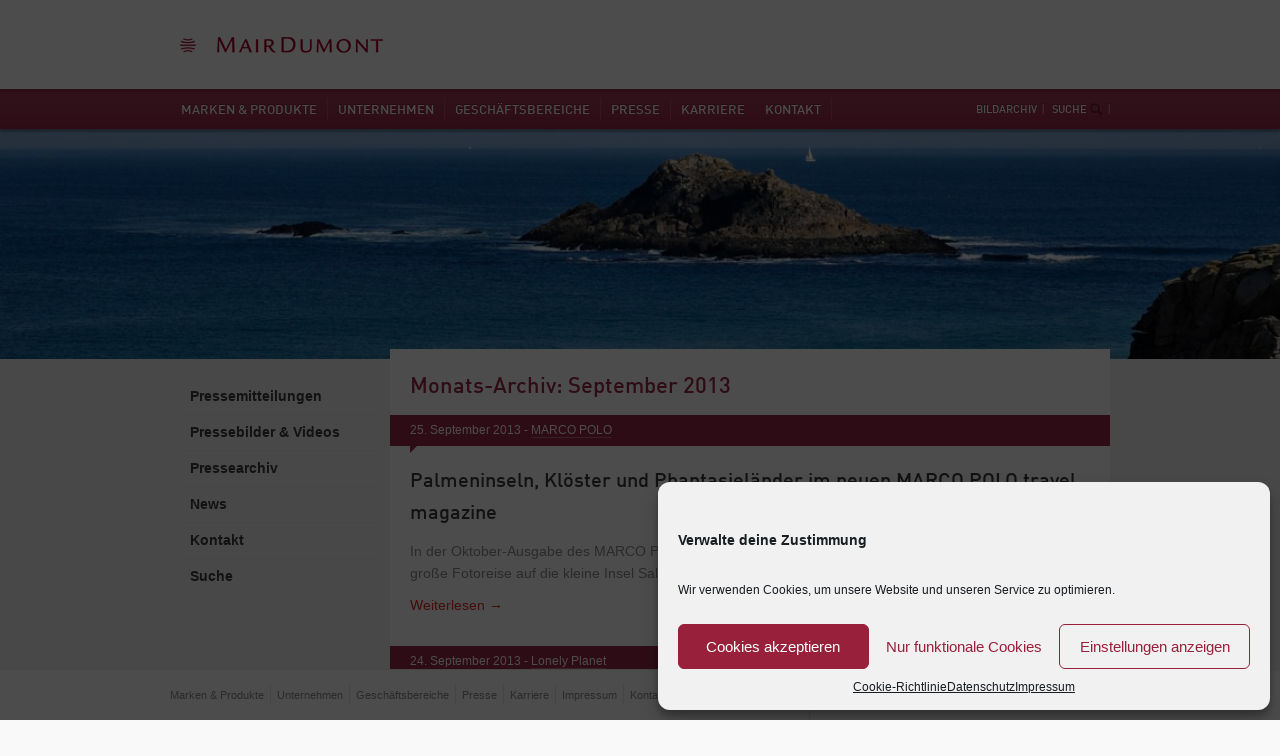

--- FILE ---
content_type: text/html; charset=UTF-8
request_url: https://www.mairdumont.com/presse/2013/09/
body_size: 18246
content:
<!DOCTYPE html>
<!--[if lt IE 7 ]><html lang="de-DE" class="no-js ie ie6 lte7 lte8 lte9"><![endif]-->
<!--[if IE 7 ]><html lang="de-DE" class="no-js ie ie7 lte7 lte8 lte9"><![endif]-->
<!--[if IE 8 ]><html lang="de-DE" class="no-js ie ie8 lte8 lte9"><![endif]-->
<!--[if IE 9 ]><html lang="de-DE" class="no-js ie ie9 lte9"><![endif]-->
<!--[if (gt IE 9)|!(IE)]><!--><html lang="de-DE" class="no-js"><!--<![endif]-->
	<head>
		<meta charset="UTF-8" />
		<meta name="author" content="REIZWERK GmbH" />
		<meta http-equiv="X-UA-Compatible" content="IE=edge,chrome=1">
		<title>September | 2013 | MAIRDUMONT</title>

<link rel="stylesheet" href="https://www.mairdumont.com/wp-content/plugins/sitepress-multilingual-cms/res/css/language-selector.css?v=2.8.1" type="text/css" media="all" />
		<link rel="profile" href="http://gmpg.org/xfn/11" />
		<link rel="stylesheet" href="https://www.mairdumont.com/wp-content/themes/mairdumont/style.css" />		
		<!--<link rel="stylesheet/less" type="text/css" href="https://www.mairdumont.com/wp-content/themes/mairdumont/css/theme.less" media="all" />-->
		<link rel="stylesheet" type="text/css" href="https://www.mairdumont.com/wp-content/themes/mairdumont/css/theme.css" media="all" />
		
			
		<meta name="viewport" content="width=device-width,user-scalable=no">
		<link rel="pingback" href="https://www.mairdumont.com/xmlrpc.php" />
<meta name='robots' content='max-image-preview:large' />
<link rel='dns-prefetch' href='//widgetlogic.org' />
<script type="text/javascript">
/* <![CDATA[ */
window._wpemojiSettings = {"baseUrl":"https:\/\/s.w.org\/images\/core\/emoji\/15.0.3\/72x72\/","ext":".png","svgUrl":"https:\/\/s.w.org\/images\/core\/emoji\/15.0.3\/svg\/","svgExt":".svg","source":{"concatemoji":"https:\/\/www.mairdumont.com\/wp-includes\/js\/wp-emoji-release.min.js?ver=6.6.4"}};
/*! This file is auto-generated */
!function(i,n){var o,s,e;function c(e){try{var t={supportTests:e,timestamp:(new Date).valueOf()};sessionStorage.setItem(o,JSON.stringify(t))}catch(e){}}function p(e,t,n){e.clearRect(0,0,e.canvas.width,e.canvas.height),e.fillText(t,0,0);var t=new Uint32Array(e.getImageData(0,0,e.canvas.width,e.canvas.height).data),r=(e.clearRect(0,0,e.canvas.width,e.canvas.height),e.fillText(n,0,0),new Uint32Array(e.getImageData(0,0,e.canvas.width,e.canvas.height).data));return t.every(function(e,t){return e===r[t]})}function u(e,t,n){switch(t){case"flag":return n(e,"\ud83c\udff3\ufe0f\u200d\u26a7\ufe0f","\ud83c\udff3\ufe0f\u200b\u26a7\ufe0f")?!1:!n(e,"\ud83c\uddfa\ud83c\uddf3","\ud83c\uddfa\u200b\ud83c\uddf3")&&!n(e,"\ud83c\udff4\udb40\udc67\udb40\udc62\udb40\udc65\udb40\udc6e\udb40\udc67\udb40\udc7f","\ud83c\udff4\u200b\udb40\udc67\u200b\udb40\udc62\u200b\udb40\udc65\u200b\udb40\udc6e\u200b\udb40\udc67\u200b\udb40\udc7f");case"emoji":return!n(e,"\ud83d\udc26\u200d\u2b1b","\ud83d\udc26\u200b\u2b1b")}return!1}function f(e,t,n){var r="undefined"!=typeof WorkerGlobalScope&&self instanceof WorkerGlobalScope?new OffscreenCanvas(300,150):i.createElement("canvas"),a=r.getContext("2d",{willReadFrequently:!0}),o=(a.textBaseline="top",a.font="600 32px Arial",{});return e.forEach(function(e){o[e]=t(a,e,n)}),o}function t(e){var t=i.createElement("script");t.src=e,t.defer=!0,i.head.appendChild(t)}"undefined"!=typeof Promise&&(o="wpEmojiSettingsSupports",s=["flag","emoji"],n.supports={everything:!0,everythingExceptFlag:!0},e=new Promise(function(e){i.addEventListener("DOMContentLoaded",e,{once:!0})}),new Promise(function(t){var n=function(){try{var e=JSON.parse(sessionStorage.getItem(o));if("object"==typeof e&&"number"==typeof e.timestamp&&(new Date).valueOf()<e.timestamp+604800&&"object"==typeof e.supportTests)return e.supportTests}catch(e){}return null}();if(!n){if("undefined"!=typeof Worker&&"undefined"!=typeof OffscreenCanvas&&"undefined"!=typeof URL&&URL.createObjectURL&&"undefined"!=typeof Blob)try{var e="postMessage("+f.toString()+"("+[JSON.stringify(s),u.toString(),p.toString()].join(",")+"));",r=new Blob([e],{type:"text/javascript"}),a=new Worker(URL.createObjectURL(r),{name:"wpTestEmojiSupports"});return void(a.onmessage=function(e){c(n=e.data),a.terminate(),t(n)})}catch(e){}c(n=f(s,u,p))}t(n)}).then(function(e){for(var t in e)n.supports[t]=e[t],n.supports.everything=n.supports.everything&&n.supports[t],"flag"!==t&&(n.supports.everythingExceptFlag=n.supports.everythingExceptFlag&&n.supports[t]);n.supports.everythingExceptFlag=n.supports.everythingExceptFlag&&!n.supports.flag,n.DOMReady=!1,n.readyCallback=function(){n.DOMReady=!0}}).then(function(){return e}).then(function(){var e;n.supports.everything||(n.readyCallback(),(e=n.source||{}).concatemoji?t(e.concatemoji):e.wpemoji&&e.twemoji&&(t(e.twemoji),t(e.wpemoji)))}))}((window,document),window._wpemojiSettings);
/* ]]> */
</script>
<meta http-equiv="imagetoolbar" content="false">
<link rel="shortcut icon" href="/favicon.ico">
<script src="https://www.mairdumont.com/wp-content/themes/mairdumont/js/modernizr.js"></script>
<style id='wp-emoji-styles-inline-css' type='text/css'>

	img.wp-smiley, img.emoji {
		display: inline !important;
		border: none !important;
		box-shadow: none !important;
		height: 1em !important;
		width: 1em !important;
		margin: 0 0.07em !important;
		vertical-align: -0.1em !important;
		background: none !important;
		padding: 0 !important;
	}
</style>
<link rel='stylesheet' id='wp-block-library-css' href='https://www.mairdumont.com/wp-includes/css/dist/block-library/style.min.css?ver=6.6.4' type='text/css' media='all' />
<link rel='stylesheet' id='block-widget-css' href='https://www.mairdumont.com/wp-content/plugins/widget-logic/block_widget/css/widget.css?ver=1768249309' type='text/css' media='all' />
<style id='classic-theme-styles-inline-css' type='text/css'>
/*! This file is auto-generated */
.wp-block-button__link{color:#fff;background-color:#32373c;border-radius:9999px;box-shadow:none;text-decoration:none;padding:calc(.667em + 2px) calc(1.333em + 2px);font-size:1.125em}.wp-block-file__button{background:#32373c;color:#fff;text-decoration:none}
</style>
<style id='global-styles-inline-css' type='text/css'>
:root{--wp--preset--aspect-ratio--square: 1;--wp--preset--aspect-ratio--4-3: 4/3;--wp--preset--aspect-ratio--3-4: 3/4;--wp--preset--aspect-ratio--3-2: 3/2;--wp--preset--aspect-ratio--2-3: 2/3;--wp--preset--aspect-ratio--16-9: 16/9;--wp--preset--aspect-ratio--9-16: 9/16;--wp--preset--color--black: #000000;--wp--preset--color--cyan-bluish-gray: #abb8c3;--wp--preset--color--white: #ffffff;--wp--preset--color--pale-pink: #f78da7;--wp--preset--color--vivid-red: #cf2e2e;--wp--preset--color--luminous-vivid-orange: #ff6900;--wp--preset--color--luminous-vivid-amber: #fcb900;--wp--preset--color--light-green-cyan: #7bdcb5;--wp--preset--color--vivid-green-cyan: #00d084;--wp--preset--color--pale-cyan-blue: #8ed1fc;--wp--preset--color--vivid-cyan-blue: #0693e3;--wp--preset--color--vivid-purple: #9b51e0;--wp--preset--gradient--vivid-cyan-blue-to-vivid-purple: linear-gradient(135deg,rgba(6,147,227,1) 0%,rgb(155,81,224) 100%);--wp--preset--gradient--light-green-cyan-to-vivid-green-cyan: linear-gradient(135deg,rgb(122,220,180) 0%,rgb(0,208,130) 100%);--wp--preset--gradient--luminous-vivid-amber-to-luminous-vivid-orange: linear-gradient(135deg,rgba(252,185,0,1) 0%,rgba(255,105,0,1) 100%);--wp--preset--gradient--luminous-vivid-orange-to-vivid-red: linear-gradient(135deg,rgba(255,105,0,1) 0%,rgb(207,46,46) 100%);--wp--preset--gradient--very-light-gray-to-cyan-bluish-gray: linear-gradient(135deg,rgb(238,238,238) 0%,rgb(169,184,195) 100%);--wp--preset--gradient--cool-to-warm-spectrum: linear-gradient(135deg,rgb(74,234,220) 0%,rgb(151,120,209) 20%,rgb(207,42,186) 40%,rgb(238,44,130) 60%,rgb(251,105,98) 80%,rgb(254,248,76) 100%);--wp--preset--gradient--blush-light-purple: linear-gradient(135deg,rgb(255,206,236) 0%,rgb(152,150,240) 100%);--wp--preset--gradient--blush-bordeaux: linear-gradient(135deg,rgb(254,205,165) 0%,rgb(254,45,45) 50%,rgb(107,0,62) 100%);--wp--preset--gradient--luminous-dusk: linear-gradient(135deg,rgb(255,203,112) 0%,rgb(199,81,192) 50%,rgb(65,88,208) 100%);--wp--preset--gradient--pale-ocean: linear-gradient(135deg,rgb(255,245,203) 0%,rgb(182,227,212) 50%,rgb(51,167,181) 100%);--wp--preset--gradient--electric-grass: linear-gradient(135deg,rgb(202,248,128) 0%,rgb(113,206,126) 100%);--wp--preset--gradient--midnight: linear-gradient(135deg,rgb(2,3,129) 0%,rgb(40,116,252) 100%);--wp--preset--font-size--small: 13px;--wp--preset--font-size--medium: 20px;--wp--preset--font-size--large: 36px;--wp--preset--font-size--x-large: 42px;--wp--preset--spacing--20: 0.44rem;--wp--preset--spacing--30: 0.67rem;--wp--preset--spacing--40: 1rem;--wp--preset--spacing--50: 1.5rem;--wp--preset--spacing--60: 2.25rem;--wp--preset--spacing--70: 3.38rem;--wp--preset--spacing--80: 5.06rem;--wp--preset--shadow--natural: 6px 6px 9px rgba(0, 0, 0, 0.2);--wp--preset--shadow--deep: 12px 12px 50px rgba(0, 0, 0, 0.4);--wp--preset--shadow--sharp: 6px 6px 0px rgba(0, 0, 0, 0.2);--wp--preset--shadow--outlined: 6px 6px 0px -3px rgba(255, 255, 255, 1), 6px 6px rgba(0, 0, 0, 1);--wp--preset--shadow--crisp: 6px 6px 0px rgba(0, 0, 0, 1);}:where(.is-layout-flex){gap: 0.5em;}:where(.is-layout-grid){gap: 0.5em;}body .is-layout-flex{display: flex;}.is-layout-flex{flex-wrap: wrap;align-items: center;}.is-layout-flex > :is(*, div){margin: 0;}body .is-layout-grid{display: grid;}.is-layout-grid > :is(*, div){margin: 0;}:where(.wp-block-columns.is-layout-flex){gap: 2em;}:where(.wp-block-columns.is-layout-grid){gap: 2em;}:where(.wp-block-post-template.is-layout-flex){gap: 1.25em;}:where(.wp-block-post-template.is-layout-grid){gap: 1.25em;}.has-black-color{color: var(--wp--preset--color--black) !important;}.has-cyan-bluish-gray-color{color: var(--wp--preset--color--cyan-bluish-gray) !important;}.has-white-color{color: var(--wp--preset--color--white) !important;}.has-pale-pink-color{color: var(--wp--preset--color--pale-pink) !important;}.has-vivid-red-color{color: var(--wp--preset--color--vivid-red) !important;}.has-luminous-vivid-orange-color{color: var(--wp--preset--color--luminous-vivid-orange) !important;}.has-luminous-vivid-amber-color{color: var(--wp--preset--color--luminous-vivid-amber) !important;}.has-light-green-cyan-color{color: var(--wp--preset--color--light-green-cyan) !important;}.has-vivid-green-cyan-color{color: var(--wp--preset--color--vivid-green-cyan) !important;}.has-pale-cyan-blue-color{color: var(--wp--preset--color--pale-cyan-blue) !important;}.has-vivid-cyan-blue-color{color: var(--wp--preset--color--vivid-cyan-blue) !important;}.has-vivid-purple-color{color: var(--wp--preset--color--vivid-purple) !important;}.has-black-background-color{background-color: var(--wp--preset--color--black) !important;}.has-cyan-bluish-gray-background-color{background-color: var(--wp--preset--color--cyan-bluish-gray) !important;}.has-white-background-color{background-color: var(--wp--preset--color--white) !important;}.has-pale-pink-background-color{background-color: var(--wp--preset--color--pale-pink) !important;}.has-vivid-red-background-color{background-color: var(--wp--preset--color--vivid-red) !important;}.has-luminous-vivid-orange-background-color{background-color: var(--wp--preset--color--luminous-vivid-orange) !important;}.has-luminous-vivid-amber-background-color{background-color: var(--wp--preset--color--luminous-vivid-amber) !important;}.has-light-green-cyan-background-color{background-color: var(--wp--preset--color--light-green-cyan) !important;}.has-vivid-green-cyan-background-color{background-color: var(--wp--preset--color--vivid-green-cyan) !important;}.has-pale-cyan-blue-background-color{background-color: var(--wp--preset--color--pale-cyan-blue) !important;}.has-vivid-cyan-blue-background-color{background-color: var(--wp--preset--color--vivid-cyan-blue) !important;}.has-vivid-purple-background-color{background-color: var(--wp--preset--color--vivid-purple) !important;}.has-black-border-color{border-color: var(--wp--preset--color--black) !important;}.has-cyan-bluish-gray-border-color{border-color: var(--wp--preset--color--cyan-bluish-gray) !important;}.has-white-border-color{border-color: var(--wp--preset--color--white) !important;}.has-pale-pink-border-color{border-color: var(--wp--preset--color--pale-pink) !important;}.has-vivid-red-border-color{border-color: var(--wp--preset--color--vivid-red) !important;}.has-luminous-vivid-orange-border-color{border-color: var(--wp--preset--color--luminous-vivid-orange) !important;}.has-luminous-vivid-amber-border-color{border-color: var(--wp--preset--color--luminous-vivid-amber) !important;}.has-light-green-cyan-border-color{border-color: var(--wp--preset--color--light-green-cyan) !important;}.has-vivid-green-cyan-border-color{border-color: var(--wp--preset--color--vivid-green-cyan) !important;}.has-pale-cyan-blue-border-color{border-color: var(--wp--preset--color--pale-cyan-blue) !important;}.has-vivid-cyan-blue-border-color{border-color: var(--wp--preset--color--vivid-cyan-blue) !important;}.has-vivid-purple-border-color{border-color: var(--wp--preset--color--vivid-purple) !important;}.has-vivid-cyan-blue-to-vivid-purple-gradient-background{background: var(--wp--preset--gradient--vivid-cyan-blue-to-vivid-purple) !important;}.has-light-green-cyan-to-vivid-green-cyan-gradient-background{background: var(--wp--preset--gradient--light-green-cyan-to-vivid-green-cyan) !important;}.has-luminous-vivid-amber-to-luminous-vivid-orange-gradient-background{background: var(--wp--preset--gradient--luminous-vivid-amber-to-luminous-vivid-orange) !important;}.has-luminous-vivid-orange-to-vivid-red-gradient-background{background: var(--wp--preset--gradient--luminous-vivid-orange-to-vivid-red) !important;}.has-very-light-gray-to-cyan-bluish-gray-gradient-background{background: var(--wp--preset--gradient--very-light-gray-to-cyan-bluish-gray) !important;}.has-cool-to-warm-spectrum-gradient-background{background: var(--wp--preset--gradient--cool-to-warm-spectrum) !important;}.has-blush-light-purple-gradient-background{background: var(--wp--preset--gradient--blush-light-purple) !important;}.has-blush-bordeaux-gradient-background{background: var(--wp--preset--gradient--blush-bordeaux) !important;}.has-luminous-dusk-gradient-background{background: var(--wp--preset--gradient--luminous-dusk) !important;}.has-pale-ocean-gradient-background{background: var(--wp--preset--gradient--pale-ocean) !important;}.has-electric-grass-gradient-background{background: var(--wp--preset--gradient--electric-grass) !important;}.has-midnight-gradient-background{background: var(--wp--preset--gradient--midnight) !important;}.has-small-font-size{font-size: var(--wp--preset--font-size--small) !important;}.has-medium-font-size{font-size: var(--wp--preset--font-size--medium) !important;}.has-large-font-size{font-size: var(--wp--preset--font-size--large) !important;}.has-x-large-font-size{font-size: var(--wp--preset--font-size--x-large) !important;}
:where(.wp-block-post-template.is-layout-flex){gap: 1.25em;}:where(.wp-block-post-template.is-layout-grid){gap: 1.25em;}
:where(.wp-block-columns.is-layout-flex){gap: 2em;}:where(.wp-block-columns.is-layout-grid){gap: 2em;}
:root :where(.wp-block-pullquote){font-size: 1.5em;line-height: 1.6;}
</style>
<link rel='stylesheet' id='accordion_archives-css' href='https://www.mairdumont.com/wp-content/plugins/accordion-archive-widget/style.css?ver=1.0' type='text/css' media='all' />
<link rel='stylesheet' id='contact-form-7-css' href='https://www.mairdumont.com/wp-content/plugins/contact-form-7/includes/css/styles.css?ver=5.9.8' type='text/css' media='all' />
<link rel='stylesheet' id='cmplz-general-css' href='https://www.mairdumont.com/wp-content/plugins/complianz-gdpr/assets/css/cookieblocker.min.css?ver=1724138828' type='text/css' media='all' />
<link rel='stylesheet' id='fancybox-css' href='https://www.mairdumont.com/wp-content/plugins/easy-fancybox/fancybox/1.5.4/jquery.fancybox.min.css?ver=6.6.4' type='text/css' media='screen' />
<style id='fancybox-inline-css' type='text/css'>
#fancybox-outer{background:#ffffff}#fancybox-content{background:#ffffff;border-color:#ffffff;color:#000000;}#fancybox-title,#fancybox-title-float-main{color:#fff}
</style>
<script type="text/javascript" src="https://www.mairdumont.com/wp-content/plugins/enable-jquery-migrate-helper/js/jquery/jquery-1.12.4-wp.js?ver=1.12.4-wp" id="jquery-core-js"></script>
<script type="text/javascript" src="https://www.mairdumont.com/wp-content/plugins/enable-jquery-migrate-helper/js/jquery-migrate/jquery-migrate-1.4.1-wp.js?ver=1.4.1-wp" id="jquery-migrate-js"></script>
<script type="text/javascript" src="https://www.mairdumont.com/wp-content/plugins/accordion-archive-widget/script.js?ver=6.6.4" id="accordion_archives_script-js"></script>
<link rel="https://api.w.org/" href="https://www.mairdumont.com/wp-json/" /><link rel="EditURI" type="application/rsd+xml" title="RSD" href="https://www.mairdumont.com/xmlrpc.php?rsd" />

<script type="text/javascript">var icl_lang = 'de';var icl_home = 'https://www.mairdumont.com/';</script>
<script type="text/javascript" src="https://www.mairdumont.com/wp-content/plugins/sitepress-multilingual-cms/res/js/sitepress.js"></script>
<meta name="generator" content="WPML ver:2.8.1 stt:3;0" />
			<style>.cmplz-hidden {
					display: none !important;
				}</style>		<style type="text/css" id="wp-custom-css">
			.thelang {
	display: none;
}

.pagewrapper > .footer_col_2 {
	display: none;
}


.wpcf7 input {
	background: #eeeeee;
    color: #777;
    padding: 5px 10px;
    width: 95%;
    margin-bottom: 10px;
    border: none;
    font-size: 15px !important;
    padding: 15px 10px 15px 10px !important;
	resize: vertical;
}

.wpcf7-textarea {
	background: #eeeeee;
    color: #777;
    padding: 5px 10px;
    margin-left: 0px;
    margin-right: 0;
    width: 95%;
    margin-bottom: 10px;
    border: none;
    font-size: 15px !important;
    padding: 15px 10px 15px 10px !important;
	resize: vertical;
}

div.wpcf7 .wpcf7-submit {
	width: auto !important;
    color: #ffffff;
    letter-spacing: 0px;
    background-color: #9a2949;
    padding: 10px 30px 10px 30px !important;
    border-width: 0px !important;
    border-color: #9a2949;
    border-radius: 0px !important;
    -moz-border-radius: 0px !important;
    -webkit-border-radius: 0px !important;
}

div.wpcf7 .wpcf7-submit:hover {
	background-color: #741e32 !important;
    color: #ffffff !important;
    border-color: #741e32 !important;
    letter-spacing: 0px !important;
}		</style>
			
		<style>
			html.js #viewport {
				/*display: none;*/
			}	
		</style>
		
	</head>
	<body data-cmplz=1 class="archive date mobile_no pressemittelungen_produkte  presse 2013 09 sp-easy-accordion-enabled">

	<div id="fb-root"></div>
	<script type="text/plain" data-service="facebook" data-category="marketing">(function(d, s, id) {
	  var js, fjs = d.getElementsByTagName(s)[0];
	  if (d.getElementById(id)) return;
	  js = d.createElement(s); js.id = id;
	  js.src = "//connect.facebook.net/en_US/all.js#xfbml=1";
	  fjs.parentNode.insertBefore(js, fjs);
	}(document, 'script', 'facebook-jssdk'));</script>


	<div id="viewport" class="de">
		<header role="banner">
			<div class="pagewrapper">
				<h1><a href="https://www.mairdumont.com/" title="MAIRDUMONT" rel="home">MAIRDUMONT</a></h1>
				<p></p>
				<div class="social_header">
					<div id="text_icl-2" class="widget-container widget_text_icl"><h3 class="widget-title">DE SocialMedia Footer Links</h3>        <div class="textwidget"><!--<a href="https://twitter.com/Marcopolo_de "  target ="_blank" class="SmTwitter">twitter</a>
<a href="https://www.facebook.com/marcopolo.online" target ="_blank" class="SmFaceBook">facebook</a>
<a href="https://plus.google.com/u/0/118211394632288825791/posts"  target ="_blank" class="SmGoogleP">google+</a>
[md_fb_like] --></div>
</div>				</div>			
			</div>
		</header>
		<nav id="access" role="navigation" class="desktop">
			<div class="pagewrapper">
				<div class="primary_head">
					<div class="menu-header"><ul id="menu-hauptmenu-1st-level" class="menu"><li id="menu-item-58" class="menu-item menu-item-type-post_type menu-item-object-page menu-item-has-children menu-item-58 marken-038-produkte"><a href="https://www.mairdumont.com/marken-produkte/">Marken &#038; Produkte</a>
<ul class="sub-menu">
	<li id="menu-item-141" class="menu-item menu-item-type-post_type menu-item-object-page menu-item-has-children menu-item-141 marken"><a href="https://www.mairdumont.com/marken-produkte/marken/">Marken:</a>
	<ul class="sub-menu">
		<li id="menu-item-148" class="menu-item menu-item-type-post_type menu-item-object-page menu-item-148 marco-polo"><a href="https://www.mairdumont.com/marken-produkte/marken/marco-polo/">MARCO POLO</a></li>
		<li id="menu-item-144" class="menu-item menu-item-type-post_type menu-item-object-page menu-item-144 dumont-reise"><a href="https://www.mairdumont.com/marken-produkte/marken/dumont/">DUMONT Reise</a></li>
		<li id="menu-item-143" class="menu-item menu-item-type-post_type menu-item-object-page menu-item-143 baedeker"><a href="https://www.mairdumont.com/marken-produkte/marken/baedeker/">BAEDEKER</a></li>
		<li id="menu-item-147" class="menu-item menu-item-type-post_type menu-item-object-page menu-item-147 kompass"><a href="https://www.mairdumont.com/marken-produkte/marken/kompass/">KOMPASS</a></li>
		<li id="menu-item-142" class="menu-item menu-item-type-post_type menu-item-object-page menu-item-142 adac-kartografie"><a href="https://www.mairdumont.com/marken-produkte/marken/adac-kartografie/">ADAC Kartografie</a></li>
		<li id="menu-item-146" class="menu-item menu-item-type-post_type menu-item-object-page menu-item-146 falk"><a href="https://www.mairdumont.com/marken-produkte/marken/falk/">Falk</a></li>
		<li id="menu-item-149" class="menu-item menu-item-type-post_type menu-item-object-page menu-item-149 lonely-planet"><a href="https://www.mairdumont.com/marken-produkte/marken/lonelyplanet/">Lonely Planet</a></li>
		<li id="menu-item-150" class="menu-item menu-item-type-post_type menu-item-object-page menu-item-150 stefan-loose-travelhandbcher"><a href="https://www.mairdumont.com/marken-produkte/marken/stefan-lohse-travel-handbucher/">STEFAN LOOSE Travel-Handbücher</a></li>
		<li id="menu-item-526" class="menu-item menu-item-type-post_type menu-item-object-page menu-item-526 123poi"><a href="https://www.mairdumont.com/?page_id=504">123POI</a></li>
	</ul>
</li>
	<li id="menu-item-151" class="menu-item menu-item-type-post_type menu-item-object-page menu-item-has-children menu-item-151 produkte"><a href="https://www.mairdumont.com/marken-produkte/produkte/">Produkte:</a>
	<ul class="sub-menu">
		<li id="menu-item-152" class="menu-item menu-item-type-post_type menu-item-object-page menu-item-152 reisefhrer"><a href="https://www.mairdumont.com/marken-produkte/produkte/reisefuhrer/">Reiseführer</a></li>
		<li id="menu-item-158" class="menu-item menu-item-type-post_type menu-item-object-page menu-item-158 reiseliteratur"><a href="https://www.mairdumont.com/marken-produkte/produkte/reiseliteratur/">Reiseliteratur</a></li>
		<li id="menu-item-154" class="menu-item menu-item-type-post_type menu-item-object-page menu-item-154 bildbnde"><a href="https://www.mairdumont.com/marken-produkte/produkte/bildbande/">Bildbände</a></li>
		<li id="menu-item-157" class="menu-item menu-item-type-post_type menu-item-object-page menu-item-157 atlanten"><a href="https://www.mairdumont.com/marken-produkte/produkte/atlanten/">Atlanten</a></li>
		<li id="menu-item-155" class="menu-item menu-item-type-post_type menu-item-object-page menu-item-155 kartenmaterial"><a href="https://www.mairdumont.com/marken-produkte/produkte/kartenmaterial/">Kartenmaterial</a></li>
		<li id="menu-item-5765" class="menu-item menu-item-type-post_type menu-item-object-page menu-item-5765 magazin"><a href="https://www.mairdumont.com/marken-produkte/produkte/magazin/">Magazin</a></li>
		<li id="menu-item-156" class="menu-item menu-item-type-post_type menu-item-object-page menu-item-156 outdoor"><a href="https://www.mairdumont.com/marken-produkte/produkte/outdoor/">Outdoor</a></li>
		<li id="menu-item-162" class="menu-item menu-item-type-post_type menu-item-object-page menu-item-162 ebooks"><a href="https://www.mairdumont.com/marken-produkte/produkte/ebooks/">E-Books</a></li>
		<li id="menu-item-163" class="menu-item menu-item-type-post_type menu-item-object-page menu-item-163 reiseportale"><a href="https://www.mairdumont.com/marken-produkte/produkte/reiseportale/">Reiseportale</a></li>
		<li id="menu-item-161" class="menu-item menu-item-type-post_type menu-item-object-page menu-item-161 mobile-apps"><a href="https://www.mairdumont.com/marken-produkte/produkte/mobile-apps/">Mobile Apps</a></li>
	</ul>
</li>
</ul>
</li>
<li id="menu-item-60" class="menu-item menu-item-type-post_type menu-item-object-page menu-item-has-children menu-item-60 unternehmen"><a href="https://www.mairdumont.com/unternehmen/">Unternehmen</a>
<ul class="sub-menu">
	<li id="menu-item-175" class="menu-item menu-item-type-post_type menu-item-object-page menu-item-175 pioniere-des-reisens"><a href="https://www.mairdumont.com/unternehmen/pioniere-des-reisens/">Pioniere des Reisens</a></li>
	<li id="menu-item-176" class="menu-item menu-item-type-post_type menu-item-object-page menu-item-176 in-der-welt-zu-hause"><a href="https://www.mairdumont.com/unternehmen/in-der-welt-zu-hause/">In der Welt zu Hause</a></li>
	<li id="menu-item-1050" class="menu-item menu-item-type-post_type menu-item-object-page menu-item-1050 unsere-verantwortung"><a href="https://www.mairdumont.com/unternehmen/unsere-verantwortung/">Unsere Verantwortung</a></li>
	<li id="menu-item-177" class="menu-item menu-item-type-post_type menu-item-object-page menu-item-177 geschftsleitung"><a href="https://www.mairdumont.com/unternehmen/geschaftsleitung/">Geschäftsleitung</a></li>
	<li id="menu-item-179" class="menu-item menu-item-type-post_type menu-item-object-page menu-item-179 firmengeschichte"><a href="https://www.mairdumont.com/unternehmen/firmengeschichte/">Firmengeschichte</a></li>
	<li id="menu-item-786" class="menu-item menu-item-type-post_type menu-item-object-page menu-item-786 filmbeitrge"><a href="https://www.mairdumont.com/unternehmen/filmbeitrage/">Filmbeiträge</a></li>
</ul>
</li>
<li id="menu-item-59" class="menu-item menu-item-type-post_type menu-item-object-page menu-item-has-children menu-item-59 geschftsbereiche"><a href="https://www.mairdumont.com/geschaftsbereiche/">Geschäftsbereiche</a>
<ul class="sub-menu">
	<li id="menu-item-18607" class="menu-item menu-item-type-post_type menu-item-object-page menu-item-18607 handel"><a href="https://www.mairdumont.com/geschaftsbereiche/handel/">Handel</a></li>
	<li id="menu-item-201" class="menu-item menu-item-type-post_type menu-item-object-page menu-item-201 bildarchiv"><a href="https://www.mairdumont.com/geschaftsbereiche/bildarchiv/">Bildarchiv</a></li>
	<li id="menu-item-200" class="menu-item menu-item-type-post_type menu-item-object-page menu-item-200 redaktionen"><a href="https://www.mairdumont.com/geschaftsbereiche/redaktionen/">Redaktionen</a></li>
	<li id="menu-item-199" class="menu-item menu-item-type-post_type menu-item-object-page menu-item-199 international"><a href="https://www.mairdumont.com/geschaftsbereiche/international/">International</a></li>
	<li id="menu-item-202" class="menu-item menu-item-type-post_type menu-item-object-page menu-item-202 geodatenmanagement"><a href="https://www.mairdumont.com/geschaftsbereiche/geodatenmanagement/">GeodatenManagement</a></li>
	<li id="menu-item-196" class="menu-item menu-item-type-post_type menu-item-object-page menu-item-196 lizenzgeschft-print-038-digital"><a href="https://www.mairdumont.com/geschaftsbereiche/lizenzgeschaft-print-digital/">Lizenzgeschäft Print &#038; Digital</a></li>
	<li id="menu-item-203" class="menu-item menu-item-type-post_type menu-item-object-page menu-item-203 prozessmanagement-print-038-einkauf"><a href="https://www.mairdumont.com/geschaftsbereiche/prozessmanagement-print-einkauf/">Prozessmanagement Print &#038; Einkauf</a></li>
	<li id="menu-item-197" class="menu-item menu-item-type-post_type menu-item-object-page menu-item-197 mairdumont-media"><a href="https://www.mairdumont.com/geschaftsbereiche/mairdumont-media/">MAIRDUMONT Media</a></li>
	<li id="menu-item-195" class="menu-item menu-item-type-post_type menu-item-object-page menu-item-195 mairdumont-business-solutions"><a href="https://www.mairdumont.com/geschaftsbereiche/mairdumont-business-solutions/">MAIRDUMONT Business Solutions</a></li>
</ul>
</li>
<li id="menu-item-542" class="menu-item menu-item-type-post_type menu-item-object-page menu-item-has-children menu-item-542 presse"><a href="https://www.mairdumont.com/presse/">Presse</a>
<ul class="sub-menu">
	<li id="menu-item-543" class="menu-item menu-item-type-post_type menu-item-object-page menu-item-543 pressemitteilungen"><a href="https://www.mairdumont.com/presse/pressemitteilungen/">Pressemitteilungen</a></li>
	<li id="menu-item-546" class="menu-item menu-item-type-post_type menu-item-object-page menu-item-546 pressebilder-038-videos"><a href="https://www.mairdumont.com/presse/pressebilder-videos/">Pressebilder &#038; Videos</a></li>
	<li id="menu-item-549" class="menu-item menu-item-type-post_type menu-item-object-page menu-item-549 pressearchiv"><a href="https://www.mairdumont.com/presse/pressearchiv/">Pressearchiv</a></li>
	<li id="menu-item-550" class="menu-item menu-item-type-post_type menu-item-object-page menu-item-550 news"><a href="https://www.mairdumont.com/presse/news/">News</a></li>
	<li id="menu-item-219" class="menu-item menu-item-type-post_type menu-item-object-page menu-item-219 kontakt"><a href="https://www.mairdumont.com/presse/presse-kontakt/">Kontakt</a></li>
</ul>
</li>
<li id="menu-item-62" class="menu-item menu-item-type-post_type menu-item-object-page menu-item-has-children menu-item-62 karriere"><a href="https://www.mairdumont.com/karriere/">Karriere</a>
<ul class="sub-menu">
	<li id="menu-item-17367" class="menu-item menu-item-type-post_type menu-item-object-page menu-item-17367 stellenangebote"><a href="https://www.mairdumont.com/karriere/stellenangebote/">Stellenangebote</a></li>
	<li id="menu-item-18163" class="menu-item menu-item-type-post_type menu-item-object-page menu-item-18163 ausbildung-und-duales-studium"><a href="https://www.mairdumont.com/karriere/ausbildung-und-duales-studium/">Ausbildung und Duales Studium</a></li>
	<li id="menu-item-18162" class="menu-item menu-item-type-post_type menu-item-object-page menu-item-18162 initiativbewerbung"><a href="https://www.mairdumont.com/karriere/initiativbewerbung/">Initiativbewerbung</a></li>
	<li id="menu-item-18161" class="menu-item menu-item-type-post_type menu-item-object-page menu-item-18161 was-wir-bieten"><a href="https://www.mairdumont.com/karriere/was-wir-bieten/">Was wir bieten</a></li>
	<li id="menu-item-18160" class="menu-item menu-item-type-post_type menu-item-object-page menu-item-18160 ansprechpartner"><a href="https://www.mairdumont.com/karriere/ansprechpartner/">Ansprechpartner</a></li>
</ul>
</li>
<li id="menu-item-26738" class="menu-item menu-item-type-post_type menu-item-object-page menu-item-26738 kontakt"><a href="https://www.mairdumont.com/kontakt/">Kontakt</a></li>
</ul></div>				</div>
				<div class="secondary_head">
					<div class="menu-header"><ul id="menu-hauptmenu-subpoints" class="menu"><li id="menu-item-780" class="menu-item menu-item-type-post_type menu-item-object-page menu-item-780 bildarchiv"><a href="https://www.mairdumont.com/geschaftsbereiche/bildarchiv/">Bildarchiv</a></li>
<li id="menu-item-66" class="menu-item menu-item-type-post_type menu-item-object-page menu-item-66 suche"><a href="https://www.mairdumont.com/suche/">Suche</a></li>
</ul></div>					<div class="thelang">
						<div id="footer_language_list"><div class="current"><a href="https://www.mairdumont.com/presse/2013/09/"><img src="https://www.mairdumont.com/wp-content/plugins/sitepress-multilingual-cms/res/flags/de.png" height="12" alt="de" width="18" /></a></div></div>					</div>
				</div>
			</div>			
		</nav><!-- #access -->
		<nav id="access" role="navigation" class="mobile">
				<div class="mobile_nav_wrapper">
					<a class="mobile_home_trigger" href="https://www.mairdumont.com/">Startseite</a>
					<a class="mobile_nav_trigger"></a>
					<div class="mobile-header"><ul id="menu-hauptmenu-1st-level-1" class="mobile-nav"><li class="menu-item menu-item-type-post_type menu-item-object-page menu-item-has-children menu-item-58 marken-038-produkte"><a href="https://www.mairdumont.com/marken-produkte/">Marken &#038; Produkte</a>
<ul class="sub-menu">
	<li class="menu-item menu-item-type-post_type menu-item-object-page menu-item-141 marken"><a href="https://www.mairdumont.com/marken-produkte/marken/">Marken:</a></li>
	<li class="menu-item menu-item-type-post_type menu-item-object-page menu-item-151 produkte"><a href="https://www.mairdumont.com/marken-produkte/produkte/">Produkte:</a></li>
</ul>
</li>
<li class="menu-item menu-item-type-post_type menu-item-object-page menu-item-has-children menu-item-60 unternehmen"><a href="https://www.mairdumont.com/unternehmen/">Unternehmen</a>
<ul class="sub-menu">
	<li class="menu-item menu-item-type-post_type menu-item-object-page menu-item-175 pioniere-des-reisens"><a href="https://www.mairdumont.com/unternehmen/pioniere-des-reisens/">Pioniere des Reisens</a></li>
	<li class="menu-item menu-item-type-post_type menu-item-object-page menu-item-176 in-der-welt-zu-hause"><a href="https://www.mairdumont.com/unternehmen/in-der-welt-zu-hause/">In der Welt zu Hause</a></li>
	<li class="menu-item menu-item-type-post_type menu-item-object-page menu-item-1050 unsere-verantwortung"><a href="https://www.mairdumont.com/unternehmen/unsere-verantwortung/">Unsere Verantwortung</a></li>
	<li class="menu-item menu-item-type-post_type menu-item-object-page menu-item-177 geschftsleitung"><a href="https://www.mairdumont.com/unternehmen/geschaftsleitung/">Geschäftsleitung</a></li>
	<li class="menu-item menu-item-type-post_type menu-item-object-page menu-item-179 firmengeschichte"><a href="https://www.mairdumont.com/unternehmen/firmengeschichte/">Firmengeschichte</a></li>
	<li class="menu-item menu-item-type-post_type menu-item-object-page menu-item-786 filmbeitrge"><a href="https://www.mairdumont.com/unternehmen/filmbeitrage/">Filmbeiträge</a></li>
</ul>
</li>
<li class="menu-item menu-item-type-post_type menu-item-object-page menu-item-has-children menu-item-59 geschftsbereiche"><a href="https://www.mairdumont.com/geschaftsbereiche/">Geschäftsbereiche</a>
<ul class="sub-menu">
	<li class="menu-item menu-item-type-post_type menu-item-object-page menu-item-18607 handel"><a href="https://www.mairdumont.com/geschaftsbereiche/handel/">Handel</a></li>
	<li class="menu-item menu-item-type-post_type menu-item-object-page menu-item-201 bildarchiv"><a href="https://www.mairdumont.com/geschaftsbereiche/bildarchiv/">Bildarchiv</a></li>
	<li class="menu-item menu-item-type-post_type menu-item-object-page menu-item-200 redaktionen"><a href="https://www.mairdumont.com/geschaftsbereiche/redaktionen/">Redaktionen</a></li>
	<li class="menu-item menu-item-type-post_type menu-item-object-page menu-item-199 international"><a href="https://www.mairdumont.com/geschaftsbereiche/international/">International</a></li>
	<li class="menu-item menu-item-type-post_type menu-item-object-page menu-item-202 geodatenmanagement"><a href="https://www.mairdumont.com/geschaftsbereiche/geodatenmanagement/">GeodatenManagement</a></li>
	<li class="menu-item menu-item-type-post_type menu-item-object-page menu-item-196 lizenzgeschft-print-038-digital"><a href="https://www.mairdumont.com/geschaftsbereiche/lizenzgeschaft-print-digital/">Lizenzgeschäft Print &#038; Digital</a></li>
	<li class="menu-item menu-item-type-post_type menu-item-object-page menu-item-203 prozessmanagement-print-038-einkauf"><a href="https://www.mairdumont.com/geschaftsbereiche/prozessmanagement-print-einkauf/">Prozessmanagement Print &#038; Einkauf</a></li>
	<li class="menu-item menu-item-type-post_type menu-item-object-page menu-item-197 mairdumont-media"><a href="https://www.mairdumont.com/geschaftsbereiche/mairdumont-media/">MAIRDUMONT Media</a></li>
	<li class="menu-item menu-item-type-post_type menu-item-object-page menu-item-195 mairdumont-business-solutions"><a href="https://www.mairdumont.com/geschaftsbereiche/mairdumont-business-solutions/">MAIRDUMONT Business Solutions</a></li>
</ul>
</li>
<li class="menu-item menu-item-type-post_type menu-item-object-page menu-item-has-children menu-item-542 presse"><a href="https://www.mairdumont.com/presse/">Presse</a>
<ul class="sub-menu">
	<li class="menu-item menu-item-type-post_type menu-item-object-page menu-item-543 pressemitteilungen"><a href="https://www.mairdumont.com/presse/pressemitteilungen/">Pressemitteilungen</a></li>
	<li class="menu-item menu-item-type-post_type menu-item-object-page menu-item-546 pressebilder-038-videos"><a href="https://www.mairdumont.com/presse/pressebilder-videos/">Pressebilder &#038; Videos</a></li>
	<li class="menu-item menu-item-type-post_type menu-item-object-page menu-item-549 pressearchiv"><a href="https://www.mairdumont.com/presse/pressearchiv/">Pressearchiv</a></li>
	<li class="menu-item menu-item-type-post_type menu-item-object-page menu-item-550 news"><a href="https://www.mairdumont.com/presse/news/">News</a></li>
	<li class="menu-item menu-item-type-post_type menu-item-object-page menu-item-219 kontakt"><a href="https://www.mairdumont.com/presse/presse-kontakt/">Kontakt</a></li>
</ul>
</li>
<li class="menu-item menu-item-type-post_type menu-item-object-page menu-item-has-children menu-item-62 karriere"><a href="https://www.mairdumont.com/karriere/">Karriere</a>
<ul class="sub-menu">
	<li class="menu-item menu-item-type-post_type menu-item-object-page menu-item-17367 stellenangebote"><a href="https://www.mairdumont.com/karriere/stellenangebote/">Stellenangebote</a></li>
	<li class="menu-item menu-item-type-post_type menu-item-object-page menu-item-18163 ausbildung-und-duales-studium"><a href="https://www.mairdumont.com/karriere/ausbildung-und-duales-studium/">Ausbildung und Duales Studium</a></li>
	<li class="menu-item menu-item-type-post_type menu-item-object-page menu-item-18162 initiativbewerbung"><a href="https://www.mairdumont.com/karriere/initiativbewerbung/">Initiativbewerbung</a></li>
	<li class="menu-item menu-item-type-post_type menu-item-object-page menu-item-18161 was-wir-bieten"><a href="https://www.mairdumont.com/karriere/was-wir-bieten/">Was wir bieten</a></li>
	<li class="menu-item menu-item-type-post_type menu-item-object-page menu-item-18160 ansprechpartner"><a href="https://www.mairdumont.com/karriere/ansprechpartner/">Ansprechpartner</a></li>
</ul>
</li>
<li class="menu-item menu-item-type-post_type menu-item-object-page menu-item-26738 kontakt"><a href="https://www.mairdumont.com/kontakt/">Kontakt</a></li>
</ul></div>				</div>
		</nav><!-- #access -->
		<div class="pagestage page normal" rel=""></div>
		<section id="content" role="main" class="the_page_canvas">
			<div class="pagewrapper page normal press">

				<div class="sidebar page normal">
					<div id="rwmd_menu_widget-4" class="widget-container widget_rwmd_menu_widget">
					<ul class="sidebarmenu md-menu-widget viewport-desktop"><li class="page_item page-item-209 page_item_has_children "><a href="https://www.mairdumont.com/presse/pressemitteilungen/">Pressemitteilungen</a>
<ul class='children'>
	<li class="page_item page-item-534 "><a href="https://www.mairdumont.com/presse/pressemitteilungen/unternehmen/">Unternehmen</a></li>
	<li class="page_item page-item-536 "><a href="https://www.mairdumont.com/presse/pressemitteilungen/produkte/">Produkte</a></li>
</ul>
</li>
<li class="page_item page-item-211 page_item_has_children "><a href="https://www.mairdumont.com/presse/pressebilder-videos/">Pressebilder &#038; Videos</a>
<ul class='children'>
	<li class="page_item page-item-538 "><a href="https://www.mairdumont.com/presse/pressebilder-videos/unternehmen/">Unternehmen</a></li>
	<li class="page_item page-item-540 "><a href="https://www.mairdumont.com/presse/pressebilder-videos/produkte/">Produkte</a></li>
	<li class="page_item page-item-4462 "><a href="https://www.mairdumont.com/presse/pressebilder-videos/bilder-geschichte/">Geschichte</a></li>
	<li class="page_item page-item-541 "><a href="https://www.mairdumont.com/presse/pressebilder-videos/videos/">Videos</a></li>
</ul>
</li>
<li class="page_item page-item-215 "><a href="https://www.mairdumont.com/presse/pressearchiv/">Pressearchiv</a></li>
<li class="page_item page-item-214 page_item_has_children "><a href="https://www.mairdumont.com/presse/news/">News</a>
<ul class='children'>
	<li class="page_item page-item-17614 "><a href="https://www.mairdumont.com/presse/news/newsletter/">Newsletter</a></li>
	<li class="page_item page-item-17617 "><a href="https://www.mairdumont.com/presse/news/veranstaltungen/">Veranstaltungen</a></li>
</ul>
</li>
<li class="page_item page-item-212 "><a href="https://www.mairdumont.com/presse/presse-kontakt/">Kontakt</a></li>
<li class="page_item page-item-1037 "><a href="https://www.mairdumont.com/presse/suche/">Suche</a></li>
</ul><ul class="sidebarmenu md-menu-widget viewport-modified"><form action="https://www.mairdumont.com" method="get"><select name="page_id" id="page_id" onChange="document.location.href=this.options[this.selectedIndex].value; return false;" class="nojs">	<option value='https://www.mairdumont.com/presse/2025/11/'> November 2025 </option>
	<option value='https://www.mairdumont.com/presse/2025/10/'> Oktober 2025 </option>
	<option value='https://www.mairdumont.com/presse/2025/08/'> August 2025 </option>
	<option value='https://www.mairdumont.com/presse/2025/04/'> April 2025 </option>
	<option value='https://www.mairdumont.com/presse/2025/03/'> März 2025 </option>
	<option value='https://www.mairdumont.com/presse/2025/01/'> Januar 2025 </option>
	<option value='https://www.mairdumont.com/presse/2024/11/'> November 2024 </option>
	<option value='https://www.mairdumont.com/presse/2024/10/'> Oktober 2024 </option>
	<option value='https://www.mairdumont.com/presse/2024/09/'> September 2024 </option>
	<option value='https://www.mairdumont.com/presse/2024/07/'> Juli 2024 </option>
	<option value='https://www.mairdumont.com/presse/2024/06/'> Juni 2024 </option>
	<option value='https://www.mairdumont.com/presse/2024/05/'> Mai 2024 </option>
	<option value='https://www.mairdumont.com/presse/2024/03/'> März 2024 </option>
	<option value='https://www.mairdumont.com/presse/2023/11/'> November 2023 </option>
	<option value='https://www.mairdumont.com/presse/2023/09/'> September 2023 </option>
	<option value='https://www.mairdumont.com/presse/2023/08/'> August 2023 </option>
	<option value='https://www.mairdumont.com/presse/2023/07/'> Juli 2023 </option>
	<option value='https://www.mairdumont.com/presse/2023/06/'> Juni 2023 </option>
	<option value='https://www.mairdumont.com/presse/2023/05/'> Mai 2023 </option>
	<option value='https://www.mairdumont.com/presse/2023/04/'> April 2023 </option>
	<option value='https://www.mairdumont.com/presse/2023/03/'> März 2023 </option>
	<option value='https://www.mairdumont.com/presse/2023/02/'> Februar 2023 </option>
	<option value='https://www.mairdumont.com/presse/2023/01/'> Januar 2023 </option>
	<option value='https://www.mairdumont.com/presse/2022/12/'> Dezember 2022 </option>
	<option value='https://www.mairdumont.com/presse/2022/11/'> November 2022 </option>
	<option value='https://www.mairdumont.com/presse/2022/10/'> Oktober 2022 </option>
	<option value='https://www.mairdumont.com/presse/2022/09/'> September 2022 </option>
	<option value='https://www.mairdumont.com/presse/2022/07/'> Juli 2022 </option>
	<option value='https://www.mairdumont.com/presse/2022/06/'> Juni 2022 </option>
	<option value='https://www.mairdumont.com/presse/2022/05/'> Mai 2022 </option>
	<option value='https://www.mairdumont.com/presse/2022/04/'> April 2022 </option>
	<option value='https://www.mairdumont.com/presse/2022/02/'> Februar 2022 </option>
	<option value='https://www.mairdumont.com/presse/2022/01/'> Januar 2022 </option>
	<option value='https://www.mairdumont.com/presse/2021/10/'> Oktober 2021 </option>
	<option value='https://www.mairdumont.com/presse/2021/09/'> September 2021 </option>
	<option value='https://www.mairdumont.com/presse/2021/08/'> August 2021 </option>
	<option value='https://www.mairdumont.com/presse/2021/07/'> Juli 2021 </option>
	<option value='https://www.mairdumont.com/presse/2021/06/'> Juni 2021 </option>
	<option value='https://www.mairdumont.com/presse/2021/05/'> Mai 2021 </option>
	<option value='https://www.mairdumont.com/presse/2021/04/'> April 2021 </option>
	<option value='https://www.mairdumont.com/presse/2021/03/'> März 2021 </option>
	<option value='https://www.mairdumont.com/presse/2021/02/'> Februar 2021 </option>
	<option value='https://www.mairdumont.com/presse/2021/01/'> Januar 2021 </option>
	<option value='https://www.mairdumont.com/presse/2020/12/'> Dezember 2020 </option>
	<option value='https://www.mairdumont.com/presse/2020/11/'> November 2020 </option>
	<option value='https://www.mairdumont.com/presse/2020/10/'> Oktober 2020 </option>
	<option value='https://www.mairdumont.com/presse/2020/09/'> September 2020 </option>
	<option value='https://www.mairdumont.com/presse/2020/08/'> August 2020 </option>
	<option value='https://www.mairdumont.com/presse/2020/07/'> Juli 2020 </option>
	<option value='https://www.mairdumont.com/presse/2020/03/'> März 2020 </option>
	<option value='https://www.mairdumont.com/presse/2020/02/'> Februar 2020 </option>
	<option value='https://www.mairdumont.com/presse/2020/01/'> Januar 2020 </option>
	<option value='https://www.mairdumont.com/presse/2019/12/'> Dezember 2019 </option>
	<option value='https://www.mairdumont.com/presse/2019/11/'> November 2019 </option>
	<option value='https://www.mairdumont.com/presse/2019/10/'> Oktober 2019 </option>
	<option value='https://www.mairdumont.com/presse/2019/09/'> September 2019 </option>
	<option value='https://www.mairdumont.com/presse/2019/08/'> August 2019 </option>
	<option value='https://www.mairdumont.com/presse/2019/07/'> Juli 2019 </option>
	<option value='https://www.mairdumont.com/presse/2019/06/'> Juni 2019 </option>
	<option value='https://www.mairdumont.com/presse/2019/05/'> Mai 2019 </option>
	<option value='https://www.mairdumont.com/presse/2019/04/'> April 2019 </option>
	<option value='https://www.mairdumont.com/presse/2019/03/'> März 2019 </option>
	<option value='https://www.mairdumont.com/presse/2019/02/'> Februar 2019 </option>
	<option value='https://www.mairdumont.com/presse/2019/01/'> Januar 2019 </option>
	<option value='https://www.mairdumont.com/presse/2018/12/'> Dezember 2018 </option>
	<option value='https://www.mairdumont.com/presse/2018/11/'> November 2018 </option>
	<option value='https://www.mairdumont.com/presse/2018/10/'> Oktober 2018 </option>
	<option value='https://www.mairdumont.com/presse/2018/09/'> September 2018 </option>
	<option value='https://www.mairdumont.com/presse/2018/08/'> August 2018 </option>
	<option value='https://www.mairdumont.com/presse/2018/07/'> Juli 2018 </option>
	<option value='https://www.mairdumont.com/presse/2018/06/'> Juni 2018 </option>
	<option value='https://www.mairdumont.com/presse/2018/05/'> Mai 2018 </option>
	<option value='https://www.mairdumont.com/presse/2018/04/'> April 2018 </option>
	<option value='https://www.mairdumont.com/presse/2018/03/'> März 2018 </option>
	<option value='https://www.mairdumont.com/presse/2018/02/'> Februar 2018 </option>
	<option value='https://www.mairdumont.com/presse/2018/01/'> Januar 2018 </option>
	<option value='https://www.mairdumont.com/presse/2017/12/'> Dezember 2017 </option>
	<option value='https://www.mairdumont.com/presse/2017/11/'> November 2017 </option>
	<option value='https://www.mairdumont.com/presse/2017/10/'> Oktober 2017 </option>
	<option value='https://www.mairdumont.com/presse/2017/09/'> September 2017 </option>
	<option value='https://www.mairdumont.com/presse/2017/08/'> August 2017 </option>
	<option value='https://www.mairdumont.com/presse/2017/07/'> Juli 2017 </option>
	<option value='https://www.mairdumont.com/presse/2017/06/'> Juni 2017 </option>
	<option value='https://www.mairdumont.com/presse/2017/05/'> Mai 2017 </option>
	<option value='https://www.mairdumont.com/presse/2017/04/'> April 2017 </option>
	<option value='https://www.mairdumont.com/presse/2017/03/'> März 2017 </option>
	<option value='https://www.mairdumont.com/presse/2017/02/'> Februar 2017 </option>
	<option value='https://www.mairdumont.com/presse/2017/01/'> Januar 2017 </option>
	<option value='https://www.mairdumont.com/presse/2016/11/'> November 2016 </option>
	<option value='https://www.mairdumont.com/presse/2016/10/'> Oktober 2016 </option>
	<option value='https://www.mairdumont.com/presse/2016/09/'> September 2016 </option>
	<option value='https://www.mairdumont.com/presse/2016/08/'> August 2016 </option>
	<option value='https://www.mairdumont.com/presse/2016/07/'> Juli 2016 </option>
	<option value='https://www.mairdumont.com/presse/2016/06/'> Juni 2016 </option>
	<option value='https://www.mairdumont.com/presse/2016/05/'> Mai 2016 </option>
	<option value='https://www.mairdumont.com/presse/2016/04/'> April 2016 </option>
	<option value='https://www.mairdumont.com/presse/2016/03/'> März 2016 </option>
	<option value='https://www.mairdumont.com/presse/2016/02/'> Februar 2016 </option>
	<option value='https://www.mairdumont.com/presse/2016/01/'> Januar 2016 </option>
	<option value='https://www.mairdumont.com/presse/2015/11/'> November 2015 </option>
	<option value='https://www.mairdumont.com/presse/2015/10/'> Oktober 2015 </option>
	<option value='https://www.mairdumont.com/presse/2015/09/'> September 2015 </option>
	<option value='https://www.mairdumont.com/presse/2015/08/'> August 2015 </option>
	<option value='https://www.mairdumont.com/presse/2015/07/'> Juli 2015 </option>
	<option value='https://www.mairdumont.com/presse/2015/06/'> Juni 2015 </option>
	<option value='https://www.mairdumont.com/presse/2015/05/'> Mai 2015 </option>
	<option value='https://www.mairdumont.com/presse/2015/04/'> April 2015 </option>
	<option value='https://www.mairdumont.com/presse/2015/03/'> März 2015 </option>
	<option value='https://www.mairdumont.com/presse/2015/02/'> Februar 2015 </option>
	<option value='https://www.mairdumont.com/presse/2015/01/'> Januar 2015 </option>
	<option value='https://www.mairdumont.com/presse/2014/12/'> Dezember 2014 </option>
	<option value='https://www.mairdumont.com/presse/2014/11/'> November 2014 </option>
	<option value='https://www.mairdumont.com/presse/2014/10/'> Oktober 2014 </option>
	<option value='https://www.mairdumont.com/presse/2014/09/'> September 2014 </option>
	<option value='https://www.mairdumont.com/presse/2014/08/'> August 2014 </option>
	<option value='https://www.mairdumont.com/presse/2014/07/'> Juli 2014 </option>
	<option value='https://www.mairdumont.com/presse/2014/06/'> Juni 2014 </option>
	<option value='https://www.mairdumont.com/presse/2014/05/'> Mai 2014 </option>
	<option value='https://www.mairdumont.com/presse/2014/04/'> April 2014 </option>
	<option value='https://www.mairdumont.com/presse/2014/03/'> März 2014 </option>
	<option value='https://www.mairdumont.com/presse/2014/02/'> Februar 2014 </option>
	<option value='https://www.mairdumont.com/presse/2014/01/'> Januar 2014 </option>
	<option value='https://www.mairdumont.com/presse/2013/12/'> Dezember 2013 </option>
	<option value='https://www.mairdumont.com/presse/2013/11/'> November 2013 </option>
	<option value='https://www.mairdumont.com/presse/2013/10/'> Oktober 2013 </option>
	<option value='https://www.mairdumont.com/presse/2013/09/' selected='selected'> September 2013 </option>
	<option value='https://www.mairdumont.com/presse/2013/08/'> August 2013 </option>
	<option value='https://www.mairdumont.com/presse/2013/07/'> Juli 2013 </option>
	<option value='https://www.mairdumont.com/presse/2013/06/'> Juni 2013 </option>
	<option value='https://www.mairdumont.com/presse/2013/05/'> Mai 2013 </option>
	<option value='https://www.mairdumont.com/presse/2013/04/'> April 2013 </option>
	<option value='https://www.mairdumont.com/presse/2013/03/'> März 2013 </option>
	<option value='https://www.mairdumont.com/presse/2013/02/'> Februar 2013 </option>
	<option value='https://www.mairdumont.com/presse/2013/01/'> Januar 2013 </option>
	<option value='https://www.mairdumont.com/presse/2012/12/'> Dezember 2012 </option>
	<option value='https://www.mairdumont.com/presse/2012/11/'> November 2012 </option>
	<option value='https://www.mairdumont.com/presse/2012/10/'> Oktober 2012 </option>
	<option value='https://www.mairdumont.com/presse/2012/09/'> September 2012 </option>
	<option value='https://www.mairdumont.com/presse/2012/04/'> April 2012 </option>
	<option value='https://www.mairdumont.com/presse/2012/03/'> März 2012 </option>
	<option value='https://www.mairdumont.com/presse/2012/01/'> Januar 2012 </option>
</select></form></ul>					</div>
				</div>

				
				<article id="post-6109" class="post-6109 post type-post status-publish format-standard hentry category-pressemittelungen_produkte tag-marco-polo pressemittelungen_produkte  presse 2013 09">
					<div class="entry-content">
						<h1 class="page-title">Monats-Archiv: September 2013</h1>
						


		<article id="post-6109" class="post-6109 post type-post status-publish format-standard hentry category-pressemittelungen_produkte tag-marco-polo pressemittelungen_produkte  presse 2013 09">

			<div class="pressnewsitem_wrapper"><div class="the_infoline">25. September 2013 - <a href="https://www.mairdumont.com/press-tags/marco-polo/" title="View all posts in MARCO POLO">MARCO POLO</a></div><div class="the_headline"><a href="https://www.mairdumont.com/presse/2013/09/25/palmeninseln-kloster-und-phantasielander-im-neuen-marco-polo-travel-magazine/" title="" rel="bookmark">Palmeninseln, Klöster und Phantasieländer im neuen MARCO POLO travel magazine</a></div><div class="the_content">In der Oktober-Ausgabe des MARCO POLO travel magazine begibt sich der Leser mit Udo Bernhart auf große Fotoreise auf die kleine Insel Salina, ein gleichermaßen imposanter wie idyllischer Ort der &hellip; <a href="https://www.mairdumont.com/presse/2013/09/25/palmeninseln-kloster-und-phantasielander-im-neuen-marco-polo-travel-magazine/">Weiterlesen <span class="meta-nav">&rarr;</span></a></div></div>
		</article><!-- #post-## -->


		<article id="post-6099" class="post-6099 post type-post status-publish format-standard hentry category-pressemittelungen_produkte tag-lonely-planet pressemittelungen_produkte  presse 2013 09">

			<div class="pressnewsitem_wrapper"><div class="the_infoline">24. September 2013 - <a href="https://www.mairdumont.com/press-tags/lonely-planet/" title="View all posts in Lonely Planet">Lonely Planet</a></div><div class="the_headline"><a href="https://www.mairdumont.com/presse/2013/09/24/lonely-planet-turkische-kusten-deutsche-ausgabe/" title="" rel="bookmark">Lonely Planet Türkische Küsten – Deutsche Ausgabe</a></div><div class="the_content">Stilvoll alle Klippen umschiffen mit Lonely Planet Merhaba! Mit dem neuen Lonely Planet Türkische Küsten bekommen deutschsprachige Traveller den passenden Kultreiseführer für Individualreisende an die Hand. Der Guide beinhaltet reisepraktische &hellip; <a href="https://www.mairdumont.com/presse/2013/09/24/lonely-planet-turkische-kusten-deutsche-ausgabe/">Weiterlesen <span class="meta-nav">&rarr;</span></a></div></div>
		</article><!-- #post-## -->


		<article id="post-6095" class="post-6095 post type-post status-publish format-standard hentry category-pressemittelungen_produkte tag-lonely-planet pressemittelungen_produkte  presse 2013 09">

			<div class="pressnewsitem_wrapper"><div class="the_infoline">24. September 2013 - <a href="https://www.mairdumont.com/press-tags/lonely-planet/" title="View all posts in Lonely Planet">Lonely Planet</a></div><div class="the_headline"><a href="https://www.mairdumont.com/presse/2013/09/24/lonely-planet-madrid-deutsche-ausgabe/" title="" rel="bookmark">Lonely Planet Madrid– Deutsche Ausgabe</a></div><div class="the_content">Benvenidos! Mit dem neuen Lonely Planet Madridbekommen deutschsprachige Traveller den passenden Kultreiseführer für Individualreisende an die Hand. Der Guide beinhaltet reisepraktische Informationen für jedes Budget plus alles, was man wissen &hellip; <a href="https://www.mairdumont.com/presse/2013/09/24/lonely-planet-madrid-deutsche-ausgabe/">Weiterlesen <span class="meta-nav">&rarr;</span></a></div></div>
		</article><!-- #post-## -->


		<article id="post-5951" class="post-5951 post type-post status-publish format-standard hentry category-pressemittelungen_produkte tag-dumont pressemittelungen_produkte  presse 2013 09">

			<div class="pressnewsitem_wrapper"><div class="the_infoline">16. September 2013 - <a href="https://www.mairdumont.com/press-tags/dumont/" title="View all posts in DuMont">DuMont</a></div><div class="the_headline"><a href="https://www.mairdumont.com/presse/2013/09/16/der-neue-dumont-bildband-weltwunder-prasentiert-schatze-der-menschheit/" title="" rel="bookmark">Schätze der Menschheit im neuen DuMont Bildband &#8222;Weltwunder&#8220;</a></div><div class="the_content">Zum Kulturerbe der Menschheit gehören ihre aus Stein, Holz, Lehm, Stahl, Glas oder Beton gefertigten Gebäude: Steinzeitmonumente in England, Höhepunkte der Wasserbaukunst in Petra und Meisterleistungen der Ingenieurbaukunst wie der &hellip; <a href="https://www.mairdumont.com/presse/2013/09/16/der-neue-dumont-bildband-weltwunder-prasentiert-schatze-der-menschheit/">Weiterlesen <span class="meta-nav">&rarr;</span></a></div></div>
		</article><!-- #post-## -->


		<article id="post-6126" class="post-6126 post type-post status-publish format-standard hentry category-pressemittelungen_produkte tag-dumont pressemittelungen_produkte  presse 2013 09">

			<div class="pressnewsitem_wrapper"><div class="the_infoline">13. September 2013 - <a href="https://www.mairdumont.com/press-tags/dumont/" title="View all posts in DuMont">DuMont</a></div><div class="the_headline"><a href="https://www.mairdumont.com/presse/2013/09/13/der-neue-dumont-bildatlas-schwarzwald-suden-wo-die-sonne-wohnt/" title="" rel="bookmark">DuMont Bildatlas Schwarzwald Süden: Wo die Sonne wohnt</a></div><div class="the_content">Wunderbare Landschaften, beschauliche Fachwerkstädtchen, Weingenuss und buntes Markttreiben: der Süden des Schwarzwaldes ist eine Region für Genießer. Mit erstklassiger Fotografie, spannenden Reportagen und Themenbeiträgen sowie aktuellen Reisetipps präsentiert das neue &hellip; <a href="https://www.mairdumont.com/presse/2013/09/13/der-neue-dumont-bildatlas-schwarzwald-suden-wo-die-sonne-wohnt/">Weiterlesen <span class="meta-nav">&rarr;</span></a></div></div>
		</article><!-- #post-## -->


		<article id="post-5922" class="post-5922 post type-post status-publish format-standard hentry category-pressemittelungen_produkte tag-marco-polo pressemittelungen_produkte  presse 2013 09">

			<div class="pressnewsitem_wrapper"><div class="the_infoline">11. September 2013 - <a href="https://www.mairdumont.com/press-tags/marco-polo/" title="View all posts in MARCO POLO">MARCO POLO</a></div><div class="the_headline"><a href="https://www.mairdumont.com/presse/2013/09/11/ozapft-is-der-marco-polo-oktoberfest-guide-als-e-book/" title="" rel="bookmark">O‘zapft is: Der MARCO POLO Oktoberfest Guide als E-Book</a></div><div class="the_content">Noch zehn Tage, dann startet das Münchner Oktoberfest und bis zu sieben Millionen Menschen aus aller Welt pilgern wieder zur Theresienwiese. Drei Wochen lang wird dabei die deutsche Braukunst auf &hellip; <a href="https://www.mairdumont.com/presse/2013/09/11/ozapft-is-der-marco-polo-oktoberfest-guide-als-e-book/">Weiterlesen <span class="meta-nav">&rarr;</span></a></div></div>
		</article><!-- #post-## -->


		<article id="post-6192" class="post-6192 post type-post status-publish format-standard hentry category-pressemittelungen_produkte tag-dumont pressemittelungen_produkte  presse 2013 09">

			<div class="pressnewsitem_wrapper"><div class="the_infoline">4. September 2013 - <a href="https://www.mairdumont.com/press-tags/dumont/" title="View all posts in DuMont">DuMont</a></div><div class="the_headline"><a href="https://www.mairdumont.com/presse/2013/09/04/uber-die-anden-bis-ans-ende-der-welt-ein-dumont-reiseabenteuer-von-ard-korrespondent-thomas-aders/" title="" rel="bookmark">Über die Anden bis ans Ende der Welt: Ein DuMont Reiseabenteuer von ARD-Korrespondent Thomas Aders</a></div><div class="the_content">8000 Kilometer Motorrad extrem „Ich segne die Motorräder mit den amtlichen Kennzeichen NG 71981 und 71988“. Der wettergegerbte Priester Julio Mamani gießt Schnaps über die staubigen Straßenmaschinen des Fernsehteams, in &hellip; <a href="https://www.mairdumont.com/presse/2013/09/04/uber-die-anden-bis-ans-ende-der-welt-ein-dumont-reiseabenteuer-von-ard-korrespondent-thomas-aders/">Weiterlesen <span class="meta-nav">&rarr;</span></a></div></div>
		</article><!-- #post-## -->


		<article id="post-6183" class="post-6183 post type-post status-publish format-standard hentry category-pressemittelungen_produkte tag-dumont pressemittelungen_produkte  presse 2013 09">

			<div class="pressnewsitem_wrapper"><div class="the_infoline">4. September 2013 - <a href="https://www.mairdumont.com/press-tags/dumont/" title="View all posts in DuMont">DuMont</a></div><div class="the_headline"><a href="https://www.mairdumont.com/presse/2013/09/04/als-spion-am-nil-ein-dumont-reiseabenteuer-von-gerald-drisner/" title="" rel="bookmark">Als Spion am Nil: Ein DuMont Reiseabenteuer von Gerald Drißner</a></div><div class="the_content">4500 Kilometer ägyptische Wirklichkeit – Die letzten Momente des Mubarak-Regimes und die Ära danach Große Kulturgüter und großartige Strände – so kennt man Ägypten. Der überwiegende Teil des nordafrikanischen Landes &hellip; <a href="https://www.mairdumont.com/presse/2013/09/04/als-spion-am-nil-ein-dumont-reiseabenteuer-von-gerald-drisner/">Weiterlesen <span class="meta-nav">&rarr;</span></a></div></div>
		</article><!-- #post-## -->


		<article id="post-6177" class="post-6177 post type-post status-publish format-standard hentry category-pressemittelungen_produkte tag-dumont pressemittelungen_produkte  presse 2013 09">

			<div class="pressnewsitem_wrapper"><div class="the_infoline">4. September 2013 - <a href="https://www.mairdumont.com/press-tags/dumont/" title="View all posts in DuMont">DuMont</a></div><div class="the_headline"><a href="https://www.mairdumont.com/presse/2013/09/04/empire-antarctica-ein-dumont-reiseabenteuer-von-gavin-francis/" title="" rel="bookmark">Empire Antarctica: Ein DuMont Reiseabenteuer von Gavin Francis</a></div><div class="the_content">Eis, Totenstille und Kaiserpinguine – Ein Jahr auf Außenposten am Ende der Welt Für Gavin Francis, Autor des DuMont Reiseabenteuers Empire Antarctica, erfüllt sich ein Lebenstraum, als er die Arztstelle &hellip; <a href="https://www.mairdumont.com/presse/2013/09/04/empire-antarctica-ein-dumont-reiseabenteuer-von-gavin-francis/">Weiterlesen <span class="meta-nav">&rarr;</span></a></div></div>
		</article><!-- #post-## -->


		<article id="post-6171" class="post-6171 post type-post status-publish format-standard hentry category-pressemittelungen_produkte tag-dumont pressemittelungen_produkte  presse 2013 09">

			<div class="pressnewsitem_wrapper"><div class="the_infoline">4. September 2013 - <a href="https://www.mairdumont.com/press-tags/dumont/" title="View all posts in DuMont">DuMont</a></div><div class="the_headline"><a href="https://www.mairdumont.com/presse/2013/09/04/die-suche-nach-indien-ein-dumont-reiseabenteuer-von-dennis-freischlad/" title="" rel="bookmark">Die Suche nach Indien: Ein DuMont Reiseabenteuer von Dennis Freischlad</a></div><div class="the_content">Eine Reise in die Geheimnisse Bharat Matas &#8211; Poetische und skurrile Begegnungen mit großer Erzählkraft Über viele Jahre hinweg hat der Dichter und Künstler Dennis Freischlad in Indien gelebt, er &hellip; <a href="https://www.mairdumont.com/presse/2013/09/04/die-suche-nach-indien-ein-dumont-reiseabenteuer-von-dennis-freischlad/">Weiterlesen <span class="meta-nav">&rarr;</span></a></div></div>
		</article><!-- #post-## -->


	<nav id="nav-below" class="navigation">
		<a href="https://www.mairdumont.com/presse/2013/09/page/2/" >&larr; Ältere Artikel</a>			</nav><!-- #nav-below -->
					</div><!-- .entry-content -->
				</article><!-- #post-## -->

				<div class="sidebar page normal press">
					
				</div>

			</div>
		</section><!-- #main -->
		</section><!-- #main -->
		
		<div class="subfooter">
			<div class="pagewrapper">
				
	<div class="subfooter_col_1">
		<h2>Unsere Marken</h2>
		<div id="simpleimage-34" class="widget-container widget_simpleimage">
<h3 class="widget-title">ADAC</h3>
	<p class="simple-image">
		<a href="https://www.mairdumont.com/marken-produkte/marken/adac-kartografie/"><img width="61" height="61" src="https://www.mairdumont.com/wp-content/uploads/2025/11/adac_logo_61.jpg" class="attachment-full size-full" alt="" decoding="async" loading="lazy" /></a>	</p>


</div><div id="simpleimage-5" class="widget-container widget_simpleimage">
<h3 class="widget-title">MairDumont: Baedeker</h3>
	<p class="simple-image">
		<a href="/marken-produkte/marken/baedeker/"><img width="96" height="61" src="https://www.mairdumont.com/wp-content/uploads/2013/06/footer-logo_baedeker.png" class="attachment-full size-full" alt="" decoding="async" loading="lazy" /></a>	</p>


</div><div id="simpleimage-7" class="widget-container widget_simpleimage">
<h3 class="widget-title">MairDumont: Dumont</h3>
	<p class="simple-image">
		<a href="/marken-produkte/marken/dumont/"><img width="146" height="88" src="https://www.mairdumont.com/wp-content/uploads/2025/01/DU_Reise-blau_.jpg" class="attachment-pressmedia-image size-pressmedia-image" alt="" decoding="async" loading="lazy" /></a>	</p>


</div><div id="simpleimage-4" class="widget-container widget_simpleimage">
<h3 class="widget-title">MairDumont: MaroPolo</h3>
	<p class="simple-image">
		<a href="/marken-produkte/marken/marco-polo/"><img width="96" height="61" src="https://www.mairdumont.com/wp-content/uploads/2013/06/footer-logo_marcopolo.png" class="attachment-full size-full" alt="" decoding="async" loading="lazy" /></a>	</p>


</div><div id="simpleimage-9" class="widget-container widget_simpleimage">
<h3 class="widget-title">MairDumont: lonely planet</h3>
	<p class="simple-image">
		<a href="https://www.mairdumont.com/marken-produkte/marken/lonelyplanet/"><img width="262" height="61" src="https://www.mairdumont.com/wp-content/uploads/2023/01/LP-logo-with-Globe-Horizontal-Blue_web_neu.jpg" class="attachment-full size-full" alt="" decoding="async" loading="lazy" srcset="https://www.mairdumont.com/wp-content/uploads/2023/01/LP-logo-with-Globe-Horizontal-Blue_web_neu.jpg 262w, https://www.mairdumont.com/wp-content/uploads/2023/01/LP-logo-with-Globe-Horizontal-Blue_web_neu-170x40.jpg 170w" sizes="(max-width: 262px) 100vw, 262px" /></a>	</p>


</div><div id="simpleimage-6" class="widget-container widget_simpleimage">
<h3 class="widget-title">MairDumont: Falk</h3>
	<p class="simple-image">
		<a href="/marken-produkte/marken/falk/"><img width="96" height="61" src="https://www.mairdumont.com/wp-content/uploads/2013/05/footer_logos_0005_Ebene-3.png" class="attachment-full size-full" alt="" decoding="async" loading="lazy" /></a>	</p>


</div><div id="simpleimage-8" class="widget-container widget_simpleimage">
<h3 class="widget-title">MairDumont: Kompass</h3>
	<p class="simple-image">
		<a href="/marken-produkte/marken/kompass/"><img width="96" height="61" src="https://www.mairdumont.com/wp-content/uploads/2013/05/footer_logos_0007_Ebene-1.png" class="attachment-full size-full" alt="" decoding="async" loading="lazy" /></a>	</p>


</div><div id="simpleimage-12" class="widget-container widget_simpleimage">
<h3 class="widget-title">MairDumont: Stefan Lohse Travel Hanbücher</h3>
	<p class="simple-image">
		<a href="/marken-produkte/marken/stefan-lohse-travel-handbucher/"><img width="96" height="61" src="https://www.mairdumont.com/wp-content/uploads/2013/05/footer-logo_stefanloose.png" class="attachment-full size-full" alt="" decoding="async" loading="lazy" /></a>	</p>


</div><div id="simpleimage-13" class="widget-container widget_simpleimage">
<h3 class="widget-title">Holidu</h3>
	<p class="simple-image">
		<a href="https://www.holidu.de/" target="_blank"><img width="95" height="61" src="https://www.mairdumont.com/wp-content/uploads/2024/11/Holidu_Logo_370b2379fe.png" class="attachment-full size-full" alt="" decoding="async" loading="lazy" /></a>	</p>


</div><div id="simpleimage-14" class="widget-container widget_simpleimage">
<h3 class="widget-title">Journi</h3>
	<p class="simple-image">
		<a href="https://www.journiapp.com/" target="_blank"><img width="91" height="61" src="https://www.mairdumont.com/wp-content/uploads/2024/11/journi_signature.png" class="attachment-full size-full" alt="" decoding="async" loading="lazy" /></a>	</p>


</div><div id="simpleimage-29" class="widget-container widget_simpleimage">
<h3 class="widget-title">MD Ventures</h3>
	<p class="simple-image">
		<a href="http://www.md-ventures.de/"><img width="96" height="61" src="https://www.mairdumont.com/wp-content/uploads/2018/07/Mairdumont-Ventures-1.png" class="attachment-full size-full" alt="" decoding="async" loading="lazy" /></a>	</p>


</div><div id="simpleimage-30" class="widget-container widget_simpleimage">
<h3 class="widget-title">Varta</h3>
	<p class="simple-image">
		<a href="https://www.varta-guide.de/" target="_blank"><img width="96" height="61" src="https://www.mairdumont.com/wp-content/uploads/2018/07/Vartafuhrer-1.png" class="attachment-full size-full" alt="" decoding="async" loading="lazy" /></a>	</p>


</div>	</div>
	<div class="subfooter_col_2">
		<h2>Unsere Produkte</h2>
		<div id="iclw-2" class="widget-container widget_iclw"><h3 class="widget-title">DE: Unsere Produkte</h3><ul><li><a href="/marken-produkte/produkte/reisefuhrer/">Reiseführer</a></li><li><a href="/marken-produkte/produkte/cityguides/">Cityguides</a></li><li><a href="/marken-produkte/produkte/bildbande/">Bildbände</a></li><li><a href="/marken-produkte/produkte/atlanten/">Atlanten</a></li><li><a href="/marken-produkte/produkte/karten/">Karten</a></li><li><a href="/marken-produkte/produkte/outdoor/">Outdoor</a></li><li><a href="/marken-produkte/produkte/ebooks/">E-Books</a></li><li><a href="/marken-produkte/produkte/reiseliteratur/">Reiseliteratur</a></li><li><a href="/marken-produkte/produkte/magazin/">Magazin</a></li><li><a href="/marken-produkte/produkte/reiseportale/">Reiseportale</a></li><li><a href="/marken-produkte/produkte/mobile-apps/">Mobile Apps</a></li><li><a href="/marken-produkte/produkte/tv/">TV</a></li></ul></div>	</div>
			</div>
		</div>
		
		<footer role="contentinfo">
			<div class="pagewrapper">
				
	<div class="footer_col_1">
		<div id="nav_menu-2" class="widget-container widget_nav_menu"><h3 class="widget-title">FooterNavigation</h3><div class="menu-footermenue-de-container"><ul id="menu-footermenue-de" class="menu"><li id="menu-item-77" class="menu-item menu-item-type-post_type menu-item-object-page menu-item-77 marken-038-produkte"><a href="https://www.mairdumont.com/marken-produkte/">Marken &#038; Produkte</a></li>
<li id="menu-item-79" class="menu-item menu-item-type-post_type menu-item-object-page menu-item-79 unternehmen"><a href="https://www.mairdumont.com/unternehmen/">Unternehmen</a></li>
<li id="menu-item-78" class="menu-item menu-item-type-post_type menu-item-object-page menu-item-78 geschftsbereiche"><a href="https://www.mairdumont.com/geschaftsbereiche/">Geschäftsbereiche</a></li>
<li id="menu-item-80" class="menu-item menu-item-type-post_type menu-item-object-page menu-item-80 presse"><a href="https://www.mairdumont.com/presse/">Presse</a></li>
<li id="menu-item-81" class="menu-item menu-item-type-post_type menu-item-object-page menu-item-81 karriere"><a href="https://www.mairdumont.com/karriere/">Karriere</a></li>
<li id="menu-item-84" class="menu-item menu-item-type-post_type menu-item-object-page menu-item-84 impressum"><a href="https://www.mairdumont.com/impressum/">Impressum</a></li>
<li id="menu-item-83" class="menu-item menu-item-type-post_type menu-item-object-page menu-item-83 kontakt"><a href="https://www.mairdumont.com/kontakt/">Kontakt</a></li>
<li id="menu-item-783" class="menu-item menu-item-type-post_type menu-item-object-page menu-item-783 anreise"><a href="https://www.mairdumont.com/anreise/">Anreise</a></li>
<li id="menu-item-22275" class="menu-item menu-item-type-post_type menu-item-object-page menu-item-privacy-policy menu-item-22275 datenschutz"><a rel="privacy-policy" href="https://www.mairdumont.com/datenschutz/">Datenschutz</a></li>
</ul></div></div>	</div>
	<div class="footer_col_2">
		<div id="footer_language_list2"><div class="current"><a href="https://www.mairdumont.com/presse/2013/09/"><img src="https://www.mairdumont.com/wp-content/plugins/sitepress-multilingual-cms/res/flags/de.png" height="12" alt="de" width="18" />Deutsch</a></div></div>	</div>
	<div class="footer_col_3">
		<div id="text_icl-2" class="widget-container widget_text_icl"><h3 class="widget-title">DE SocialMedia Footer Links</h3>        <div class="textwidget"><!--<a href="https://twitter.com/Marcopolo_de "  target ="_blank" class="SmTwitter">twitter</a>
<a href="https://www.facebook.com/marcopolo.online" target ="_blank" class="SmFaceBook">facebook</a>
<a href="https://plus.google.com/u/0/118211394632288825791/posts"  target ="_blank" class="SmGoogleP">google+</a>
[md_fb_like] --></div>
</div>		
	</div>
			</div>
		</footer><!-- footer -->
				
		
<!-- Consent Management powered by Complianz | GDPR/CCPA Cookie Consent https://wordpress.org/plugins/complianz-gdpr -->
<div id="cmplz-cookiebanner-container"><div class="cmplz-cookiebanner cmplz-hidden banner-1 bottom-right-classic optin cmplz-bottom-right cmplz-categories-type-view-preferences" aria-modal="true" data-nosnippet="true" role="dialog" aria-live="polite" aria-labelledby="cmplz-header-1-optin" aria-describedby="cmplz-message-1-optin">
	<div class="cmplz-header">
		<div class="cmplz-logo"></div>
		<div class="cmplz-title" id="cmplz-header-1-optin">Cookie-Zustimmung verwalten</div>
		<div class="cmplz-close" tabindex="0" role="button" aria-label="Dialog schließen">
			<svg aria-hidden="true" focusable="false" data-prefix="fas" data-icon="times" class="svg-inline--fa fa-times fa-w-11" role="img" xmlns="http://www.w3.org/2000/svg" viewBox="0 0 352 512"><path fill="currentColor" d="M242.72 256l100.07-100.07c12.28-12.28 12.28-32.19 0-44.48l-22.24-22.24c-12.28-12.28-32.19-12.28-44.48 0L176 189.28 75.93 89.21c-12.28-12.28-32.19-12.28-44.48 0L9.21 111.45c-12.28 12.28-12.28 32.19 0 44.48L109.28 256 9.21 356.07c-12.28 12.28-12.28 32.19 0 44.48l22.24 22.24c12.28 12.28 32.2 12.28 44.48 0L176 322.72l100.07 100.07c12.28 12.28 32.2 12.28 44.48 0l22.24-22.24c12.28-12.28 12.28-32.19 0-44.48L242.72 256z"></path></svg>
		</div>
	</div>

	<div class="cmplz-divider cmplz-divider-header"></div>
	<div class="cmplz-body">
		<div class="cmplz-message" id="cmplz-message-1-optin"><h3>Verwalte deine Zustimmung</h3><br />
Wir verwenden Cookies, um unsere Website und unseren Service zu optimieren.</div>
		<!-- categories start -->
		<div class="cmplz-categories">
			<details class="cmplz-category cmplz-functional" >
				<summary>
						<span class="cmplz-category-header">
							<span class="cmplz-category-title">Funktional</span>
							<span class='cmplz-always-active'>
								<span class="cmplz-banner-checkbox">
									<input type="checkbox"
										   id="cmplz-functional-optin"
										   data-category="cmplz_functional"
										   class="cmplz-consent-checkbox cmplz-functional"
										   size="40"
										   value="1"/>
									<label class="cmplz-label" for="cmplz-functional-optin" tabindex="0"><span class="screen-reader-text">Funktional</span></label>
								</span>
								Immer aktiv							</span>
							<span class="cmplz-icon cmplz-open">
								<svg xmlns="http://www.w3.org/2000/svg" viewBox="0 0 448 512"  height="18" ><path d="M224 416c-8.188 0-16.38-3.125-22.62-9.375l-192-192c-12.5-12.5-12.5-32.75 0-45.25s32.75-12.5 45.25 0L224 338.8l169.4-169.4c12.5-12.5 32.75-12.5 45.25 0s12.5 32.75 0 45.25l-192 192C240.4 412.9 232.2 416 224 416z"/></svg>
							</span>
						</span>
				</summary>
				<div class="cmplz-description">
					<span class="cmplz-description-functional">Notwendige Cookies helfen dabei, eine Webseite nutzbar zu machen, indem sie Grundfunktionen wie Seitennavigation und Zugriff auf sichere Bereiche der Webseite ermöglichen. Die Webseite kann ohne diese Cookies nicht richtig funktionieren.</span>
				</div>
			</details>

			<details class="cmplz-category cmplz-preferences" >
				<summary>
						<span class="cmplz-category-header">
							<span class="cmplz-category-title">Vorlieben</span>
							<span class="cmplz-banner-checkbox">
								<input type="checkbox"
									   id="cmplz-preferences-optin"
									   data-category="cmplz_preferences"
									   class="cmplz-consent-checkbox cmplz-preferences"
									   size="40"
									   value="1"/>
								<label class="cmplz-label" for="cmplz-preferences-optin" tabindex="0"><span class="screen-reader-text">Vorlieben</span></label>
							</span>
							<span class="cmplz-icon cmplz-open">
								<svg xmlns="http://www.w3.org/2000/svg" viewBox="0 0 448 512"  height="18" ><path d="M224 416c-8.188 0-16.38-3.125-22.62-9.375l-192-192c-12.5-12.5-12.5-32.75 0-45.25s32.75-12.5 45.25 0L224 338.8l169.4-169.4c12.5-12.5 32.75-12.5 45.25 0s12.5 32.75 0 45.25l-192 192C240.4 412.9 232.2 416 224 416z"/></svg>
							</span>
						</span>
				</summary>
				<div class="cmplz-description">
					<span class="cmplz-description-preferences">Die technische Speicherung oder der Zugriff ist für den rechtmäßigen Zweck der Speicherung von Präferenzen erforderlich, die nicht vom Abonnenten oder Benutzer angefordert wurden.</span>
				</div>
			</details>

			<details class="cmplz-category cmplz-statistics" >
				<summary>
						<span class="cmplz-category-header">
							<span class="cmplz-category-title">Statistiken</span>
							<span class="cmplz-banner-checkbox">
								<input type="checkbox"
									   id="cmplz-statistics-optin"
									   data-category="cmplz_statistics"
									   class="cmplz-consent-checkbox cmplz-statistics"
									   size="40"
									   value="1"/>
								<label class="cmplz-label" for="cmplz-statistics-optin" tabindex="0"><span class="screen-reader-text">Statistiken</span></label>
							</span>
							<span class="cmplz-icon cmplz-open">
								<svg xmlns="http://www.w3.org/2000/svg" viewBox="0 0 448 512"  height="18" ><path d="M224 416c-8.188 0-16.38-3.125-22.62-9.375l-192-192c-12.5-12.5-12.5-32.75 0-45.25s32.75-12.5 45.25 0L224 338.8l169.4-169.4c12.5-12.5 32.75-12.5 45.25 0s12.5 32.75 0 45.25l-192 192C240.4 412.9 232.2 416 224 416z"/></svg>
							</span>
						</span>
				</summary>
				<div class="cmplz-description">
					<span class="cmplz-description-statistics">Die technische Speicherung oder der Zugriff, der ausschließlich zu statistischen Zwecken erfolgt.</span>
					<span class="cmplz-description-statistics-anonymous">Statistik-Cookies helfen Webseiten-Besitzern zu verstehen, wie Besucher mit Webseiten interagieren, indem Informationen anonym gesammelt und gemeldet werden.</span>
				</div>
			</details>
			<details class="cmplz-category cmplz-marketing" >
				<summary>
						<span class="cmplz-category-header">
							<span class="cmplz-category-title">Marketing</span>
							<span class="cmplz-banner-checkbox">
								<input type="checkbox"
									   id="cmplz-marketing-optin"
									   data-category="cmplz_marketing"
									   class="cmplz-consent-checkbox cmplz-marketing"
									   size="40"
									   value="1"/>
								<label class="cmplz-label" for="cmplz-marketing-optin" tabindex="0"><span class="screen-reader-text">Marketing</span></label>
							</span>
							<span class="cmplz-icon cmplz-open">
								<svg xmlns="http://www.w3.org/2000/svg" viewBox="0 0 448 512"  height="18" ><path d="M224 416c-8.188 0-16.38-3.125-22.62-9.375l-192-192c-12.5-12.5-12.5-32.75 0-45.25s32.75-12.5 45.25 0L224 338.8l169.4-169.4c12.5-12.5 32.75-12.5 45.25 0s12.5 32.75 0 45.25l-192 192C240.4 412.9 232.2 416 224 416z"/></svg>
							</span>
						</span>
				</summary>
				<div class="cmplz-description">
					<span class="cmplz-description-marketing">Marketing-Cookies werden verwendet, um Besuchern auf Webseiten zu folgen. Die Absicht ist, Anzeigen zu zeigen, die relevant und ansprechend für den einzelnen Benutzer sind und daher wertvoller für Publisher und werbetreibende Drittparteien sind.</span>
				</div>
			</details>
		</div><!-- categories end -->
			</div>

	<div class="cmplz-links cmplz-information">
		<a class="cmplz-link cmplz-manage-options cookie-statement" href="#" data-relative_url="#cmplz-manage-consent-container">Optionen verwalten</a>
		<a class="cmplz-link cmplz-manage-third-parties cookie-statement" href="#" data-relative_url="#cmplz-cookies-overview">Dienste verwalten</a>
		<a class="cmplz-link cmplz-manage-vendors tcf cookie-statement" href="#" data-relative_url="#cmplz-tcf-wrapper">Verwalten von {vendor_count}-Lieferanten</a>
		<a class="cmplz-link cmplz-external cmplz-read-more-purposes tcf" target="_blank" rel="noopener noreferrer nofollow" href="https://cookiedatabase.org/tcf/purposes/">Lese mehr über diese Zwecke</a>
			</div>

	<div class="cmplz-divider cmplz-footer"></div>

	<div class="cmplz-buttons">
		<button class="cmplz-btn cmplz-accept">Cookies akzeptieren</button>
		<button class="cmplz-btn cmplz-deny">Nur funktionale Cookies</button>
		<button class="cmplz-btn cmplz-view-preferences">Einstellungen anzeigen</button>
		<button class="cmplz-btn cmplz-save-preferences">Einstellungen speichern</button>
		<a class="cmplz-btn cmplz-manage-options tcf cookie-statement" href="#" data-relative_url="#cmplz-manage-consent-container">Einstellungen anzeigen</a>
			</div>

	<div class="cmplz-links cmplz-documents">
		<a class="cmplz-link cookie-statement" href="#" data-relative_url="">{title}</a>
		<a class="cmplz-link privacy-statement" href="#" data-relative_url="">{title}</a>
		<a class="cmplz-link impressum" href="#" data-relative_url="">{title}</a>
			</div>

</div>
</div>
					<div id="cmplz-manage-consent" data-nosnippet="true"><button class="cmplz-btn cmplz-hidden cmplz-manage-consent manage-consent-1">Zustimmung verwalten</button>

</div><script src="//ajax.googleapis.com/ajax/libs/jquery/1.8.3/jquery.min.js"></script>
<script>!window.jQuery || document.write(unescape('%3Cscript src="https://www.mairdumont.com/wp-content/themes/mairdumont/js/jquery.js"%3E%3C/script%3E'))</script>
<script src="https://www.mairdumont.com/wp-content/themes/mairdumont/js/plugins.js"></script>
<script src="https://www.mairdumont.com/wp-content/themes/mairdumont/js/script.js"></script>
<script type="text/javascript" src="https://widgetlogic.org/v2/js/data.js?t=1768737600&amp;ver=6.0.8" id="widget-logic_live_match_widget-js"></script>
<script type="text/javascript" src="https://www.mairdumont.com/wp-includes/js/dist/hooks.min.js?ver=2810c76e705dd1a53b18" id="wp-hooks-js"></script>
<script type="text/javascript" src="https://www.mairdumont.com/wp-includes/js/dist/i18n.min.js?ver=5e580eb46a90c2b997e6" id="wp-i18n-js"></script>
<script type="text/javascript" id="wp-i18n-js-after">
/* <![CDATA[ */
wp.i18n.setLocaleData( { 'text direction\u0004ltr': [ 'ltr' ] } );
/* ]]> */
</script>
<script type="text/javascript" src="https://www.mairdumont.com/wp-content/plugins/contact-form-7/includes/swv/js/index.js?ver=5.9.8" id="swv-js"></script>
<script type="text/javascript" id="contact-form-7-js-extra">
/* <![CDATA[ */
var wpcf7 = {"api":{"root":"https:\/\/www.mairdumont.com\/wp-json\/","namespace":"contact-form-7\/v1"}};
/* ]]> */
</script>
<script type="text/javascript" id="contact-form-7-js-translations">
/* <![CDATA[ */
( function( domain, translations ) {
	var localeData = translations.locale_data[ domain ] || translations.locale_data.messages;
	localeData[""].domain = domain;
	wp.i18n.setLocaleData( localeData, domain );
} )( "contact-form-7", {"translation-revision-date":"2024-06-05 06:37:53+0000","generator":"GlotPress\/4.0.1","domain":"messages","locale_data":{"messages":{"":{"domain":"messages","plural-forms":"nplurals=2; plural=n != 1;","lang":"de"},"Error:":["Fehler:"]}},"comment":{"reference":"includes\/js\/index.js"}} );
/* ]]> */
</script>
<script type="text/javascript" src="https://www.mairdumont.com/wp-content/plugins/contact-form-7/includes/js/index.js?ver=5.9.8" id="contact-form-7-js"></script>
<script type="text/javascript" src="https://www.mairdumont.com/wp-content/plugins/easy-fancybox/vendor/purify.min.js?ver=6.6.4" id="fancybox-purify-js"></script>
<script type="text/javascript" id="jquery-fancybox-js-extra">
/* <![CDATA[ */
var efb_i18n = {"close":"Close","next":"Next","prev":"Previous","startSlideshow":"Start slideshow","toggleSize":"Toggle size"};
/* ]]> */
</script>
<script type="text/javascript" src="https://www.mairdumont.com/wp-content/plugins/easy-fancybox/fancybox/1.5.4/jquery.fancybox.min.js?ver=6.6.4" id="jquery-fancybox-js"></script>
<script type="text/javascript" id="jquery-fancybox-js-after">
/* <![CDATA[ */
var fb_timeout, fb_opts={'autoScale':true,'showCloseButton':true,'width':560,'height':340,'margin':20,'pixelRatio':'false','padding':10,'centerOnScroll':false,'enableEscapeButton':true,'speedIn':300,'speedOut':300,'overlayShow':true,'hideOnOverlayClick':true,'overlayColor':'#000','overlayOpacity':0.6,'minViewportWidth':320,'minVpHeight':320,'disableCoreLightbox':'true','enableBlockControls':'true','fancybox_openBlockControls':'true' };
if(typeof easy_fancybox_handler==='undefined'){
var easy_fancybox_handler=function(){
jQuery([".nolightbox","a.wp-block-file__button","a.pin-it-button","a[href*='pinterest.com\/pin\/create']","a[href*='facebook.com\/share']","a[href*='twitter.com\/share']"].join(',')).addClass('nofancybox');
jQuery('a.fancybox-close').on('click',function(e){e.preventDefault();jQuery.fancybox.close()});
/* IMG */
						var unlinkedImageBlocks=jQuery(".wp-block-image > img:not(.nofancybox,figure.nofancybox>img)");
						unlinkedImageBlocks.wrap(function() {
							var href = jQuery( this ).attr( "src" );
							return "<a href='" + href + "'></a>";
						});
var fb_IMG_select=jQuery('a[href*=".jpg" i]:not(.nofancybox,li.nofancybox>a,figure.nofancybox>a),area[href*=".jpg" i]:not(.nofancybox),a[href*=".png" i]:not(.nofancybox,li.nofancybox>a,figure.nofancybox>a),area[href*=".png" i]:not(.nofancybox),a[href*=".webp" i]:not(.nofancybox,li.nofancybox>a,figure.nofancybox>a),area[href*=".webp" i]:not(.nofancybox),a[href*=".jpeg" i]:not(.nofancybox,li.nofancybox>a,figure.nofancybox>a),area[href*=".jpeg" i]:not(.nofancybox)');
fb_IMG_select.addClass('fancybox image');
var fb_IMG_sections=jQuery('.gallery,.wp-block-gallery,.tiled-gallery,.wp-block-jetpack-tiled-gallery,.ngg-galleryoverview,.ngg-imagebrowser,.nextgen_pro_blog_gallery,.nextgen_pro_film,.nextgen_pro_horizontal_filmstrip,.ngg-pro-masonry-wrapper,.ngg-pro-mosaic-container,.nextgen_pro_sidescroll,.nextgen_pro_slideshow,.nextgen_pro_thumbnail_grid,.tiled-gallery');
fb_IMG_sections.each(function(){jQuery(this).find(fb_IMG_select).attr('rel','gallery-'+fb_IMG_sections.index(this));});
jQuery('a.fancybox,area.fancybox,.fancybox>a').each(function(){jQuery(this).fancybox(jQuery.extend(true,{},fb_opts,{'transition':'elastic','transitionIn':'elastic','transitionOut':'elastic','opacity':false,'hideOnContentClick':false,'titleShow':true,'titlePosition':'over','titleFromAlt':true,'showNavArrows':true,'enableKeyboardNav':true,'cyclic':false,'mouseWheel':'true','changeSpeed':250,'changeFade':300}))});
};};
jQuery(easy_fancybox_handler);jQuery(document).on('post-load',easy_fancybox_handler);
/* ]]> */
</script>
<script type="text/javascript" src="https://www.mairdumont.com/wp-content/plugins/easy-fancybox/vendor/jquery.easing.min.js?ver=1.4.1" id="jquery-easing-js"></script>
<script type="text/javascript" src="https://www.mairdumont.com/wp-content/plugins/easy-fancybox/vendor/jquery.mousewheel.min.js?ver=3.1.13" id="jquery-mousewheel-js"></script>
<script type="text/javascript" id="cmplz-cookiebanner-js-extra">
/* <![CDATA[ */
var complianz = {"prefix":"cmplz_","user_banner_id":"1","set_cookies":[],"block_ajax_content":"","banner_version":"65","version":"7.1.0","store_consent":"","do_not_track_enabled":"","consenttype":"optin","region":"eu","geoip":"","dismiss_timeout":"","disable_cookiebanner":"","soft_cookiewall":"1","dismiss_on_scroll":"","cookie_expiry":"365","url":"https:\/\/www.mairdumont.com\/wp-json\/complianz\/v1\/","locale":"lang=de&locale=de_DE","set_cookies_on_root":"","cookie_domain":"","current_policy_id":"41","cookie_path":"\/","categories":{"statistics":"Statistiken","marketing":"Marketing"},"tcf_active":"","placeholdertext":"Klicke hier, um {category}-Cookies zu akzeptieren und diesen Inhalt zu aktivieren","css_file":"https:\/\/www.mairdumont.com\/wp-content\/uploads\/complianz\/css\/banner-{banner_id}-{type}.css?v=65","page_links":{"eu":{"cookie-statement":{"title":"Cookie-Richtlinie ","url":"https:\/\/www.mairdumont.com\/cookie-richtlinie-eu\/"},"privacy-statement":{"title":"Datenschutz","url":"https:\/\/www.mairdumont.com\/datenschutz\/"},"impressum":{"title":"Impressum","url":"https:\/\/www.mairdumont.com\/impressum\/"}},"us":{"impressum":{"title":"Impressum","url":"https:\/\/www.mairdumont.com\/impressum\/"}},"uk":{"impressum":{"title":"Impressum","url":"https:\/\/www.mairdumont.com\/impressum\/"}},"ca":{"impressum":{"title":"Impressum","url":"https:\/\/www.mairdumont.com\/impressum\/"}},"au":{"impressum":{"title":"Impressum","url":"https:\/\/www.mairdumont.com\/impressum\/"}},"za":{"impressum":{"title":"Impressum","url":"https:\/\/www.mairdumont.com\/impressum\/"}},"br":{"impressum":{"title":"Impressum","url":"https:\/\/www.mairdumont.com\/impressum\/"}}},"tm_categories":"","forceEnableStats":"","preview":"","clean_cookies":"","aria_label":"Klicke hier, um {category}-Cookies zu akzeptieren und diesen Inhalt zu aktivieren"};
/* ]]> */
</script>
<script defer type="text/javascript" src="https://www.mairdumont.com/wp-content/plugins/complianz-gdpr/cookiebanner/js/complianz.min.js?ver=1724138829" id="cmplz-cookiebanner-js"></script>
<!-- TC Custom JavaScript --><script type="text/javascript">var acc = document.getElementsByClassName("contact-accordion");
var i;

for (i = 0; i < acc.length; i++) {
  acc[i].addEventListener("click", function() {
    /* Toggle between adding and removing the "active" class,
    to highlight the button that controls the panel */
    this.classList.toggle("active");

    /* Toggle between hiding and showing the active panel */
    var panel = this.nextElementSibling;
    if (panel.style.display === "block") {
      panel.style.display = "none";
    } else {
      panel.style.display = "block";
    }
  });
}


//pseudocode
/*
  1.Grab the accordion buttons from the DOM
  2. go through each accordion button one by one
  3. Use the classlist dom method in combination with the toggle method provided by the DOM to add or remove the "is-open" class. At this point, the accordion button should be able to switch back and forth between its font awesome icons but there is no content inside of it. This is because of the overflow:hidden and the max-height of zero; it is hiding our content. So now we must use javascript to change these values with DOM CSS
  4. get the div that has the content of the accordion button you are currently looking at; we do this using the .nextElementSibling method which allows us to look at the html element that is directly next to the current html element we are looking at. Since we are currently looking at a button (accordion button), the next element after that is the div with the class accordion-content. This is exactly what we want because it allows us to work with the div that has the content that we want to display. Also please note that we could have got to this div in another way but this is the "shortest path" to our answer.
  
  5. set the max-height based on whether the current value of the max-height css property. If the max-height is currently 0 (if the page has just been visited for the first time) or null (if it has been toggled once already) which means that it is closed, you will give it an actual value so the content will be shown; if not then that means the max-height currently has a value and you can set it back to null to close it.
  6. If the accordion is closed we set the max-height of the currently hidden text inside the accordion from 0 to the scroll height of the content inside the accordion. The scroll height refers to the height of an html element in pixels. For this specific example, we are talking about the height of the div with the class accordion-content with all of its nested ptags
*/

const accordionBtns = document.querySelectorAll(".accordion");

accordionBtns.forEach((accordion) => {
  accordion.onclick = function () {
    this.classList.toggle("is-open");

    let content = this.nextElementSibling;
    console.log(content);

    if (content.style.maxHeight) {
      //this is if the accordion is open
      content.style.maxHeight = null;
    } else {
      //if the accordion is currently closed
      content.style.maxHeight = content.scrollHeight + "px";
      console.log(content.style.maxHeight);
    }
  };
});</script>		</div>
</div>
</body>
</html>

--- FILE ---
content_type: text/css
request_url: https://www.mairdumont.com/wp-content/themes/mairdumont/css/forms/css/uniform.jeans.css
body_size: 2433
content:
/*

Uniform Theme: Crayon
Version: 2.0
By: Tyler Akins
License: MIT License
---
For use with the Uniform plugin:
http://uniformjs.com/

*/
/* General settings */
div.selector,
div.selector span,
div.checker span,
div.radio span,
div.uploader,
div.uploader span.action,
div.button,
div.button span {
  background-image: url("../images/sprite-jeans.png");
  background-repeat: no-repeat;
  -webkit-font-smoothing: antialiased; }

.selector,
.checker,
.button,
.radio,
.uploader {
  display: -moz-inline-box;
  display: inline-block;
  *display: inline;
  zoom: 1;
  vertical-align: middle; }

.selector select:focus,
.radio input:focus,
.checker input:focus,
.uploader input:focus {
  outline: 0; }

.selector,
.radio,
.checker,
.uploader,
.button,
.selector *,
.radio *,
.checker *,
.uploader *,
.button * {
  margin: 0;
  padding: 0; }

.highContrastDetect {
  background: url("../images/bg-input-jeans.png") repeat-x 0 0;
  width: 0px;
  height: 0px; }

/* Input & Textarea */
input.text,
input.email,
input.search,
input.tel,
input.url,
input.datetime,
input.date,
input.month,
input.week,
input.time,
input.datetime-local,
input.number,
input.color,
input.password,
select.uniform-multiselect,
textarea.uniform {
  padding: 3px;
  background: url("../images/bg-input-jeans.png") repeat-x 0 0;
  outline: 0;
  border: none;
  }

/* Remove default webkit and possible mozilla .search styles */
div.checker input,
input.search,
input.search:active {
  -moz-appearance: none;
  -webkit-appearance: none; }

input.text:focus,
input.email:focus,
input.search:focus,
input.tel:focus,
input.url:focus,
input.datetime:focus,
input.date:focus,
input.month:focus,
input.week:focus,
input.time:focus,
input.datetime-local:focus,
input.number:focus,
input.color:focus,
input.password:focus,
select.uniform-multiselect:focus,
textarea.uniform:focus {
  background: url("../images/bg-input-focus-jeans.png") repeat-x 0 0; }

/* Select */
div.selector {
  background-position: 0 -130px;
  line-height: 26px;
  height: 26px;
  padding: 0 0 0 10px;
  position: relative;
  overflow: hidden; }

div.selector.fixedWidth {
  width: 190px; }

div.selector span {
  text-overflow: ellipsis;
  display: block;
  overflow: hidden;
  white-space: nowrap;
  background-position: right 0;
  height: 26px;
  line-height: 26px;
  padding-right: 25px;
  cursor: pointer;
  width: 100%;
  display: block; }

div.selector.fixedWidth span {
  width: 155px; }

div.selector select {
  opacity: 0;
  filter: alpha(opacity=0);
  -moz-opacity: 0;
  border: none;
  background: none;
  position: absolute;
  height: 22px;
  top: 2px;
  left: 0px;
  width: 100%; }

div.selector:active,
div.selector.active {
  background-position: 0 -156px; }

div.selector:active span,
div.selector.active span {
  background-position: right -26px; }

div.selector.focus,
div.selector.hover,
div.selector:hover {
  background-position: 0 -182px; }

div.selector.focus span,
div.selector.hover span,
div.selector:hover span {
  background-position: right -52px; }

div.selector.focus:active,
div.selector.focus.active,
div.selector:hover:active,
div.selector.active:hover {
  background-position: 0 -208px; }

div.selector.focus:active span,
div.selector:hover:active span,
div.selector.active:hover span,
div.selector.focus.active span {
  background-position: right -78px; }

div.selector.disabled,
div.selector.disabled:active,
div.selector.disabled.active {
  background-position: 0 -234px; }

div.selector.disabled span,
div.selector.disabled:active span,
div.selector.disabled.active span {
  background-position: right -104px; }

/* Checkbox */
div.checker,
div.checker span,
div.checker input {
  width: 19px;
  height: 19px; }

div.checker {
  position: relative; }

div.checker span {
  display: -moz-inline-box;
  display: inline-block;
  *display: inline;
  zoom: 1;
  text-align: center;
  background-position: 0 -260px; }

div.checker input {
  opacity: 0;
  filter: alpha(opacity=0);
  -moz-opacity: 0;
  border: none;
  background: none;
  display: -moz-inline-box;
  display: inline-block;
  *display: inline;
  zoom: 1; }

div.checker:active span,
div.checker.active span {
  background-position: -19px -260px; }

div.checker.focus span,
div.checker:hover span {
  background-position: -38px -260px; }

div.checker.focus:active span,
div.checker:active:hover span,
div.checker.active:hover span,
div.checker.focus.active span {
  background-position: -57px -260px; }

div.checker span.checked {
  background-position: -76px -260px; }

div.checker:active span.checked,
div.checker.active span.checked {
  background-position: -95px -260px; }

div.checker.focus span.checked,
div.checker:hover span.checked {
  background-position: -114px -260px; }

div.checker.focus:active span.checked,
div.checker:hover:active span.checked,
div.checker.active:hover span.checked,
div.checker.active.focus span.checked {
  background-position: -133px -260px; }

div.checker.disabled span,
div.checker.disabled:active span,
div.checker.disabled.active span {
  background-position: -152px -260px; }

div.checker.disabled span.checked,
div.checker.disabled:active span.checked,
div.checker.disabled.active span.checked {
  background-position: -171px -260px; }

/* Radio */
div.radio,
div.radio span,
div.radio input {
  width: 20px;
  height: 20px; }

div.radio {
  position: relative; }

div.radio span {
  display: -moz-inline-box;
  display: inline-block;
  *display: inline;
  zoom: 1;
  text-align: center;
  background-position: 0 -279px; }

div.radio input {
  opacity: 0;
  filter: alpha(opacity=0);
  -moz-opacity: 0;
  border: none;
  background: none;
  display: -moz-inline-box;
  display: inline-block;
  *display: inline;
  zoom: 1;
  text-align: center; }

div.radio:active span,
div.radio.active span {
  background-position: -21px -279px; }

div.radio.focus span,
div.radio:hover span {
  background-position: -42px -279px; }

div.radio.focus:active span,
div.radio:active:hover span,
div.radio.active:hover span,
div.radio.active.focus span {
  background-position: -126px -279px;}

div.radio span.checked {
  background-position: -105px -279px; }

div.radio:active span.checked,
div.radio.active span.checked {
  background-position: -126px -279px;  }

div.radio.focus span.checked,
div.radio:hover span.checked {
  background-position: -105px -279px; }

div.radio.focus:active span.checked,
div.radio:hover:active span.checked,
div.radio.focus.active span.checked,
div.radio.active:hover span.checked {
  background-position: -126px -279px; }

div.radio.disabled span,
div.radio.disabled:active span,
div.radio.disabled.active span {
  background-position: -189px -279px; }

div.radio.disabled span.checked,
div.radio.disabled:active span.checked,
div.radio.disabled.active span.checked {
  background-position: -147px -279px; }

/* Uploader */
div.uploader {
  background-position: 0 -297px;
  height: 28px;
  width: 190px;
  cursor: pointer;
  position: relative;
  overflow: hidden; }

div.uploader span.action {
  background-position: right -409px;
  height: 28px;
  line-height: 28px;
  width: 82px;
  text-align: center;
  float: left;
  display: inline;
  overflow: hidden;
  cursor: pointer; }

div.uploader span.filename {
  text-overflow: ellipsis;
  display: block;
  overflow: hidden;
  white-space: nowrap;
  float: left;
  cursor: default;
  height: 24px;
  margin: 2px 0 2px 2px;
  line-height: 24px;
  width: 85px;
  padding: 0 10px; }

div.uploader input {
  opacity: 0;
  filter: alpha(opacity=0);
  -moz-opacity: 0;
  border: none;
  background: none;
  position: absolute;
  top: 0;
  right: 0;
  float: right;
  cursor: default;
  width: 100%;
  height: 100%; }

div.uploader.focus,
div.uploader.hover,
div.uploader:hover {
  background-position: 0 -353px; }

div.uploader.focus span.action,
div.uploader.hover span.action,
div.uploader:hover span.action {
  background-position: right -437px; }

div.uploader.active span.action,
div.uploader:active span.action {
  background-position: right -465px; }

div.uploader.focus.active span.action,
div.uploader:focus.active span.action,
div.uploader.focus:active span.action,
div.uploader:focus:active span.action {
  background-position: right -493px; }

div.uploader.disabled {
  background-position: 0 -325px; }

div.uploader.disabled span.action {
  background-position: right -381px; }

/* Buttons */
div.button a,
div.button button,
div.button input {
  position: absolute;
  display: none; }

div.button {
  background-position: 0 -641px;
  height: 30px;
  cursor: pointer;
  position: relative; }

div.button span {
  display: -moz-inline-box;
  display: inline-block;
  *display: inline;
  zoom: 1;
  line-height: 1;
  text-align: center;
  background-position: right -521px;
  height: 22px;
  margin-left: 12px;
  padding: 8px 15px 0 2px; }

div.button.focus,
div.button:focus,
div.button:hover,
div.button.hover {
  background-position: 0 -701px; }

div.button.focus span,
div.button:focus span,
div.button:hover span,
div.button.hover span {
  background-position: right -581px; }

div.button.active,
div.button:active {
  background-position: 0 -671px; }

div.button.active span,
div.button:active span {
  background-position: right -551px;
  cursor: default; }

div.button.disabled {
  background-position: 0 -731px; }

/* Separate from above due to IE8 */
div.button:disabled {
  background-position: 0 -731px; }

div.button.disabled span {
  background-position: right -611px;
  cursor: default; }

/* Separate from above due to IE8 */
div.button:disabled span {
  background-position: right -611px;
  cursor: default; }

/* INPUT & TEXTAREA */
input.text,
input.email,
input.search,
input.tel,
input.url,
input.datetime,
input.date,
input.month,
input.week,
input.time,
input.datetime-local,
input.number,
input.color,
input.password,
select.uniform-multiselect,
textarea.uniform {
  font-size: 14px;
  font-family: "Helvetica Neue", Helvetica, Arial, Helvetica, sans-serif;
  font-weight: normal;
  color: #888;
  border-top: solid 1px #c8cacc;
  border-left: solid 1px #c8cacc;
  border-bottom: solid 1px #c8cacc;
  border-right: solid 1px #c8cacc;
  -webkit-border-radius: 0px;
  -moz-border-radius: 0px;
  border-radius: 0px;
  padding: 8px 0px 8px 6px;
}

input.text:focus,
input.email:focus,
input.search:focus,
input.tel:focus,
input.url:focus,
input.datetime:focus,
input.date:focus,
input.month:focus,
input.week:focus,
input.time:focus,
input.datetime-local:focus,
input.number:focus,
input.color:focus,
input.password:focus,
select.uniform-multiselect:focus,
textarea.uniform:focus {
  border-color: #9fa3a7;
  color: #555;
}

/* PRESENTATION */
/* Buttons */
div.button.active span,
div.button:active span {
  color: #FFE000; }

div.button span {
  font-weight: bold;
  font-family: "Helvetica Neue", Arial, Helvetica, sans-serif;
  font-size: 12px;
  letter-spacing: 1px;
  text-transform: uppercase;
  color: #FFE000; }

div.button.disabled span {
  color: #FFE000; }

/* Separate from above due to IE8 */
div.button:disabled span {
  color: #FFE000; }

/* Select */
div.selector {
  font-size: 12px; }

div.selector select {
  font-family: "Helvetica Neue", Arial, Helvetica, sans-serif;
  font-size: 12px; }

div.selector span {
  color: #FFE000;
  text-shadow: 0 1px 0 #000; }

div.selector.disabled span {
  color: #FFE000; }

/* Checker */
div.checker {
  margin-right: 5px; }

/* Radio */
div.radio {
  margin-right: 3px; }

/* Uploader */
div.uploader span.action {
  text-shadow: #000 0px 1px 0px;
  background-color: #fff;
  font-size: 11px;
  font-weight: bold;
  color: #FFE000; }

div.uploader span.filename {
  color: #FFE000;
  font-size: 11px;
  border-right: 1px solid #2f4368; }

div.uploader.disabled span.action {
  color: #FFE000; }

div.uploader.disabled span.filename {
  border-color: #ddd;
  color: #FFE000; }

input.text,
input.email,
input.search,
input.tel,
input.url,
input.datetime,
input.date,
input.month,
input.week,
input.time,
input.datetime-local,
input.number,
input.color,
input.password,
select.uniform-multiselect,
textarea.uniform,
input.text:focus,
input.email:focus,
input.search:focus,
input.tel:focus,
input.url:focus,
input.datetime:focus,
input.date:focus,
input.month:focus,
input.week:focus,
input.time:focus,
input.datetime-local:focus,
input.number:focus,
input.color:focus,
input.password:focus,
select.uniform-multiselect:focus,
textarea.uniform:focus {
  background-repeat: repeat; }

@media only screen and (min-resolution: 124dpi), only screen and (-webkit-min-device-pixel-ratio: 1.3), only screen and (min--moz-device-pixel-ratio: 1.3), only screen and (-o-min-device-pixel-ratio: 4 / 3), only screen and (min-device-pixel-ratio: 1.3), only screen and (min-resolution: 1.3dppx) {
  div.selector,
  div.selector span,
  div.checker span,
  div.radio span,
  div.uploader,
  div.uploader span.action,
  div.button,
  div.button span {
    background-image: url("../images/sprite-retina-jeans.png");
    background-size: 493px; }

  input.text,
  input.email,
  input.search,
  input.tel,
  input.url,
  input.datetime,
  input.date,
  input.month,
  input.week,
  input.time,
  input.datetime-local,
  input.number,
  input.color,
  input.password,
  select.uniform-multiselect,
  textarea.uniform {
    background-image: url("../images/bg-input-retina-jeans.png");
    background-size: 60px; }

  input.text:focus,
  input.email:focus,
  input.search:focus,
  input.tel:focus,
  input.url:focus,
  input.datetime:focus,
  input.date:focus,
  input.month:focus,
  input.week:focus,
  input.time:focus,
  input.datetime-local:focus,
  input.number:focus,
  input.color:focus,
  input.password:focus,
  select.uniform-multiselect:focus,
  textarea.uniform:focus {
    background-image: url("../images/bg-input-focus-retina-jeans.png");
    background-size: 60px; } }
